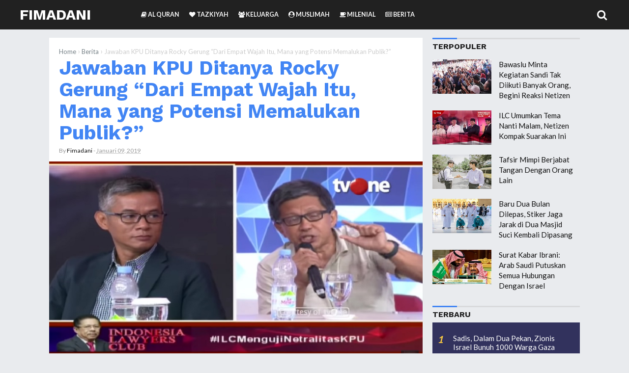

--- FILE ---
content_type: text/html; charset=UTF-8
request_url: https://www.fimadani.net/2019/01/jawaban-kpu-ditanya-rocky-gerung-dari.html
body_size: 25815
content:
<!DOCTYPE html>
<HTML class='ltr no-js rwd item' dir='ltr' lang='id' xml:lang='en'>
<head>
<meta charset='utf-8'/>
<meta content='width=device-width,initial-scale=1.0,minimum-scale=1.0,maximum-scale=1.0' name='viewport'/>
<meta content='blogger' name='generator'/>
<meta content='text/html; charset=UTF-8' http-equiv='Content-Type'/>
<link href='http://www.blogger.com/openid-server.g' rel='openid.server'/>
<link href='https://www.fimadani.net/' rel='openid.delegate'/>
<link href='https://www.fimadani.net/2019/01/jawaban-kpu-ditanya-rocky-gerung-dari.html' rel='canonical'/>
<title>Jawaban KPU Ditanya Rocky Gerung &#8220;Dari Empat Wajah Itu, Mana yang Potensi Memalukan Publik?&#8221; - Fimadani</title>
<meta content='Komisioner KPU Wahyu Setiawan tidak segera menjawab. Hingga Rocky Gerung pun mengulang pertanyaannya.' name='description'/>
<script type='application/ld+json'>{ "@context": "http://schema.org", "@type": "WebSite", "url": "https://www.fimadani.net/", "potentialAction": { "@type": "SearchAction", "target": "https://www.fimadani.net/?q={search_term}", "query-input": "required name=search_term" } }</script>
<!--[if IE]> <script> (function() { var html5 = ("abbr,article,aside,audio,canvas,datalist,details," + "figure,footer,header,hgroup,mark,menu,meter,nav,output," + "progress,section,time,video").split(','); for (var i = 0; i < html5.length; i++) { document.createElement(html5[i]); } try { document.execCommand('BackgroundImageCache', false, true); } catch(e) {} })(); </script> <![endif]-->
<meta content='Jawaban KPU Ditanya Rocky Gerung “Dari Empat Wajah Itu, Mana yang Potensi Memalukan Publik?”, Fimadani: Jawaban KPU Ditanya Rocky Gerung “Dari Empat Wajah Itu, Mana yang Potensi Memalukan Publik?”, Fimadani' name='keywords'/>
<link href='https://www.fimadani.net/feeds/posts/default' rel='alternate' title='Fimadani - Atom' type='application/atom+xml'/>
<link href='https://www.fimadani.net/feeds/posts/default?alt=rss' rel='alternate' title='Fimadani - RSS' type='application/rss+xml'/>
<link href='http://www.blogger.com/feeds/1198960562850701726/posts/default' rel='alternate' title='Fimadani - Atom' type='application/atom+xml'/>
<link href='https://blogger.googleusercontent.com/img/b/R29vZ2xl/AVvXsEgIHgZBtANHxg33WFcEzWKysbjP9917sJiy7yD1jqGyiXbAvR7P33KcjobPxIv04T5vaYkz78Jn02jmGudIaShEBE7jNFK7ZeFIWr3zAKyIRRlckZQANhU-W-ZT8A0oQB76183TZE67ANs/s72-c/Rocky+Gerung+-+KPU.jpg' rel='image_src'/>
<link href='https://www.fimadani.net/2019/01/jawaban-kpu-ditanya-rocky-gerung-dari.html' hreflang='x-default' rel='alternate'/>
<link href='https://blogger.googleusercontent.com/img/b/R29vZ2xl/AVvXsEicpwBS-s4qSMuSKV42prP5gtpwJobZCMRJ_jP1uuzxLS3YDOjMbwyXJQh_mrPTJ8Zce0SChopRsiPY0LhgsGn80T7S8lAJqQem8gQ39zQKMgLTq85XY3qJhZehBGLx3AGU9WRkYlIw1GE3/s1600/Fimadani-icon.jpg' rel='icon' type='image/x-icon'/>
<meta content='mqQyHLOHTZKuuTog-fi2tjrQz8yJdKa4_phNNzgGKPc' name='google-site-verification'/>
<meta content='XXXXX' name='msvalidate.01'/>
<meta content='XXXXX' name='alexaVerifyID'/>
<meta content='XXXXX' name='p:domain_verify'/>
<meta content='XXXXX' name='yandex-verification'/>
<meta content='Indonesia' name='geo.placename'/>
<meta content='Fimadani' name='Author'/>
<meta content='general' name='rating'/>
<meta content='id' name='geo.country'/>
<meta content='Jawaban KPU Ditanya Rocky Gerung “Dari Empat Wajah Itu, Mana yang Potensi Memalukan Publik?”' property='og:title'/>
<meta content='article' property='og:type'/>
<meta content='https://www.fimadani.net/2019/01/jawaban-kpu-ditanya-rocky-gerung-dari.html' property='og:url'/>
<meta content='https://blogger.googleusercontent.com/img/b/R29vZ2xl/AVvXsEgIHgZBtANHxg33WFcEzWKysbjP9917sJiy7yD1jqGyiXbAvR7P33KcjobPxIv04T5vaYkz78Jn02jmGudIaShEBE7jNFK7ZeFIWr3zAKyIRRlckZQANhU-W-ZT8A0oQB76183TZE67ANs/s1600/Rocky+Gerung+-+KPU.jpg' property='og:image'/>
<meta content='Komisioner KPU Wahyu Setiawan tidak segera menjawab. Hingga Rocky Gerung pun mengulang pertanyaannya.' property='og:description'/>
<meta content='Fimadani' property='og:site_name'/>
<meta content='https://www.facebook.com/fimadaninet' property='article:author'/>
<meta content='https://www.facebook.com/fimadaninet' property='article:publisher'/>
<meta content='XXXXX' property='fb:app_id'/>
<meta content='XXXXX' property='fb:admins'/>
<meta content='en_US' property='og:locale'/>
<meta content='en_GB' property='og:locale:alternate'/>
<meta content='id_ID' property='og:locale:alternate'/>
<meta content='summary' name='twitter:card'/>
<meta content='Jawaban KPU Ditanya Rocky Gerung “Dari Empat Wajah Itu, Mana yang Potensi Memalukan Publik?”' property='twitter:title'/>
<meta content='@XXXXX' name='twitter:site'/>
<meta content='@XXXXX' name='twitter:creator'/>
<meta content='#111' name='msapplication-navbutton-color'/>
<meta content='#111' name='apple-mobile-web-app-status-bar-style'/>
<meta content='#111' name='theme-color'/>  
 <style type="text/css">
<!-- /*<style id='page-skin-1' type='text/css'><!--
/*
Name	         :  Mostheme Premium
Designer         :  Bung Frangki
Blog             :  www.bungfrangki.com
Published        :  www.themeindie.com
Theme Published  :  14 Apr 2017
Theme Update     :  1 Mar 2018
Version          :  Premium v.1.5
*/
#header-left {width:100%}
#header-right {width:100%}
#wrapper {margin:0 auto;padding:0}
#main-wrapper {width:65%;float:left}
#sidebar-right {float:right;width:35%}
ul,ol{list-style:none}
.quickedit {display:none !important;width:0;height:0}

--></style>
<style type='text/css'>
body{font-family:'Lato', sans-serif;font-size: 15px;color: #444;font-weight:400;line-height:1.4em;margin: 0;text-decoration:none;background: #e9ebee}
a,a:link,a:visited,a:active {color:#4285f4;text-decoration:none;}
a:hover{color:#1f64d7}
h2.date-header{display:none}
h1,h2,h3,h4,h5,h6{font-weight:700;line-height:normal;}
.post-body .separator > a, .post-body .separator > span {margin: 0 !important;}
#content-wrapper{margin:77px auto 0;padding:0;max-width:1080px;word-wrap: break-word;}
/* Header wrapper */
#wrapper {overflow:hidden;margin:0 auto;padding:0;}
#header-wrapper{position:fixed;top:0;left:0;right:0;background-color:#212121;width:100%;margin:0 auto 25px;padding:0;word-wrap: break-word;z-index:999}
#header-limit{margin:0 auto;width:100%;max-width:1350px;position:relative}
#header-left{padding:0; margin:0; float:left;width:270px;-moz-box-sizing:border-box;box-sizing:border-box;height:60px;overflow:hidden}
#header-right {margin:0;padding:0;float:right;width: calc(100% - 270px);}
#header .description{position:absolute;height:0;width:0;top:-9999px;left:-99999px}
#header{padding:0;margin:0 auto;width:100%}
#header h2,#header h1{font-family: 'Work Sans', sans-serif;color:#fff;font-size:200%;line-height:60px;padding:0;margin:0 0 0 40px;text-transform:uppercase;list-style:none}
#header h2 a,#header h1 a{font-weight:700;color:#fff}
#header h2 a:hover,#header h1 a:hover{color:#4285f4}
#header img,#header-inner img{width:100%;max-width:230px;height:auto;margin:12px 0 0 40px;}
/* Menu */
.most-menu{background-color:#212121;width:100%;padding:0;margin:0 auto;}
.most-menu ul{margin:0 auto;padding:0;width:auto}
.most-menu ul li{list-style:none;display:inline-block;transition:all 400ms ease-in-out;position:relative;text-transform:uppercase}
.most-menu ul li a:hover{color:#86dfff}
.most-menu ul li a{color:#fafafa ;padding:0;height:60px;line-height:60px;margin-left:17px;font-size:12.5px;font-weight:600;display:inline-block;text-decoration:none}
.most-menu ul li a i{font-weight:normal}
.most-menu ul li ul {display: none;position: absolute;background: #333;z-index:9999;}
.most-menu ul li ul li {float: none;width:230px;display:block}
.most-menu ul li ul li a{height:auto;line-height:1.2em;margin:0;padding:12px;border-bottom:1px solid #3a3a3a;display:block;}
#show-menu,#close-menu,#hide{display:none}
 /* CSS Fixed Search Button */
#right-header{background:#212121;width:99px;height:58px;display:inline-block;float:right;position:absolute;right:0;top:0;bottom:0;z-index:9999}
#search-wrapper{width:90%;margin:0 auto;padding:0;-moz-box-sizing:border-box;-webkit-box-sizing:border-box;box-sizing:border-box;-webkit-animation:shownow 0.3s ease-in-out;-moz-animation:shownow 0.3s ease-in-out;animation:shownow 0.3s ease-in-out}
@keyframes shownow{0%{transform:scale(0.9)}50%{transform:scale(1.01)}100%{transform:scale(1)}}
#search-wrap{clear:both;width:75%;margin:0 auto;padding:0;display:block;overflow:hidden}
#search{border-bottom:3px solid rgba(63,63,63,.8)}
#searchform{color:#111;width:100%;margin:0 auto;overflow:hidden;position:relative;}
.search-button,.search-button:hover{clear:both;background:none;border:none;color:#3f3f3f;width:40px;height:40px;line-height:40px;padding:0;text-align:center;font-size:23px;cursor:pointer;position:absolute;top:5px;right:10px;font-weight:700}
.search-button:active{border:none;outline:none;background:none;}
#search-form{background-color:transparent;width:100%;height:57px;line-height:57px;padding:0 60px 0 20px;-moz-box-sizing:border-box;box-sizing:border-box;border:none;font-weight:700;font-size:25px;color:#fff!important}
#search-form{-webkit-box-sizing:border-box}
#search-form:focus{border:none;outline:0;color:#fff;}
#searchform:focus{border:none;outline:0;color:#3f3f3f}
#box{margin:0 auto;display:none;padding:60px 0 0;width:100%;height:100%;position:fixed;top:0;left:0;z-index:999999;-webkit-transform:translateZ(0);-ms-transform:translateZ(0);transform:translateZ(0);background-color:rgba(0,0,0,.94);text-align:center;-webkit-transition:all ease-in-out .25s;-moz-transition:all ease-in-out .25s;-ms-transition:all ease-in-out .25s;-o-transition:all ease-in-out .25s;transition:all ease-in-out .25s;}
#hide span.smallbutton{color:#fff;font-weight:700;padding:0;text-align:center;cursor:pointer;font-size:20px;height:35px;width:35px;line-height:35px;border-radius:99em;border:3px solid #fff;float:right;overflow:hidden;display:block}
#hide span.smallbutton:hover{color:#eee;border-color:#eee}
#box p{font-size:14px;margin:15% auto 70px;color:#fff;letter-spacing:2px;text-transform:uppercase}
.search-icon span{font-weight:normal;width:45px; height:60px;line-height:60px;position:absolute;top:0;right:20px;cursor:pointer;font-size:22px;color:#fff}
/* ads wrapper */
#ads-wrapper{width:100%;max-width:100%;margin: auto;padding:0;text-align:center}
#ads-wrapper .widget-content img{width:auto;max-width:100%;height:auto;margin:0 auto 15px}
/* Main wrapper */
#main-wrapper {background:#fff;float: left;padding: 0;margin:0 auto;word-wrap: break-word;overflow: hidden;position:relative;width: calc(100% - 320px);}
.post h1,.post h2{font-family:'Work Sans', sans-serif;color:#212121;margin:0 20px;padding:0 0 7px;font-size:270% !important;line-height:1.1em;font-weight:bold}
.post h1 a,.post h1 a:hover,.post h2 a,.post h2 a:hover {color:#4285f4}
.post-body {margin:0;padding:0;line-height: 1.5em;}
.mobile h1,.mobile h2 {margin:0 15px 10px !important}
/* bullet dan nummber */
.post-body ul {margin: 5px 0 5px 10px;padding: 0 0 0 20px;list-style-type: inherit;}
.post-body ol {margin: 5px 0 5px 10px;padding: 0 0 0 20px;list-style-type: decimal;}
.resource{padding:0;color: #66798a;font: normal normal 11px/normal Tahoma,Verdana,Arial,Sans-Serif;width:auto}
/* Meta post author */
.meta-post{display:block;padding:0;margin:0 20px 15px;color:#999;line-height:1.3em;font-size:12.3px!important}
.author a:hover, .clock a:hover{color:#1976d3}
.author,.clock{display:inline-block;}
.author a{color:#111}
.clock a{color:#999}
/* Post labels */
.post-label{color:#fff;padding:0;font-size:10.5px;float:right;display:inline-block}
.post-label a,.post-label a:hover{color:#fff!important;font-weight:600;text-transform:uppercase;background:#a7a7a7;padding:0 10px;margin-left:7px;float:right;border-radius:3px}
/* Sidebar wrapper */
#sidebar-right {width:100%;max-width: 300px;float: right;word-wrap: break-word;overflow: hidden;list-style:none}
#sidebar-right h2, #sidebar-right h3,.related-post h4,#comments h3{font-family:'Work Sans', sans-serif;border-top:3px solid #d9dadc;text-transform:uppercase;font-size:16px;font-weight:700;position:relative;padding:5px 0 7px;margin:0;color:#212121;text-align:left!important}
#sidebar-right h2:before, #sidebar-right h3:before,.related-post h4:before,#comments h3:before{content: "";display:inline-block;width:50px;height: 3px;position:absolute;background:#4285f4;left:0;top:-3px;z-index:1}
#sidebar1 .widget-content,
#sidebar2 .widget-content,#sidebar3 .widget-content,#sidebar4 .widget-content{margin:0 auto 20px;padding:0}#sidebar1,#sidebar2,#sidebar5{margin:0 auto;padding:0;text-align:center}
 #ContactForm1{display:none}
/* Most recent posts */
#sidebar3 .widget-content{background:#32325d;padding:15px 0 0}
#sidebar3 a:link, #sidebar3 a:visited{font-weight:normal}#sidebar3 ul{width:100%;padding:0 0 10px;margin:0}#sidebar3 ul li {margin:0 !important;padding:8px 8px 8px 42px !important;position:relative;counter-increment:num;border-bottom:1px dotted #232346 !important}#sidebar3 ul li a {font-weight:400 !important;color:#fff !important;text-decoration:none;transition: all 0.3s ease-out 0s !important;line-height:1.2em !important;padding-right:8px !important;display:block}#sidebar3 ul li a:hover {color:#ffce41 !important;}#sidebar3 ul li:before,#sidebar3 ul li .item-title a{font-weight:300;font-size:12px;color:inherit;text-decoration:none}#sidebar3 ul li:before{content:counter(num);display:block;position:absolute;font-size:20px !important;top:9px;left:10px;font-weight:bold !important;font-style:italic;color:#ffce41 !important}
#sidebar3{margin:0 auto}#sidebar3 ul li:last-child{border-bottom:none !important}
/* CSS Popular Post */
.PopularPosts ul{list-style:none;margin:0;padding:0;overflow:hidden;text-align:left!important}
.PopularPosts li,.PopularPosts li img,.PopularPosts li a,.PopularPosts li a img {margin:0;padding:0;list-style:none;border:none;background:none;outline:none;}
.PopularPosts ul {margin:0;list-style:none;color:#64707a;}
.PopularPosts ul li img {display: flex;align-items:center;display:block;width:auto;height:100%}
.PopularPosts ul li .item-thumbnail {display:block;margin:0 15px 0 0;width:120px;height:70px;overflow:hidden;float:left;background-position:center}
.PopularPosts ul li .item-thumbnail img{clear:both;width:100%}
.PopularPosts ul li {margin:0;padding:10px 0;padding-right:5px;position:relative;transition:all .3s;}
.PopularPosts ul li:first-child {border-top:none;}
.PopularPosts ul li:last-child {border-bottom:none;}
.PopularPosts ul li a:hover {color:#4285f4!important;}
.PopularPosts ul li .item-title a, .PopularPosts ul li a {color:#111;transition:all .3s;}
.PopularPosts .widget-content ul li:hover a,.PopularPosts .widget-content ul li a:hover{color:#4285f4;}
.PopularPosts .item-snippet{display:none}
.profile-img{display:inline;opacity:1;margin:0 6px 3px 0;}
.PopularPosts .item-title {padding-bottom:.2em;padding:0 5px;}
/* CSS label */
.widget-content.cloud-label-widget-content {display:inline-block;width:100%;}
.widget-content.list-label-widget-content {padding:0;}
.widget-content.cloud-label-widget-content {display:inline-block;}
.label-size-1,.label-size-2,.label-size-3,.label-size-4,.label-size-5 {font-size:100%;opacity:1}
.cloud-label-widget-content{text-align:left;padding:10px;}
.label-count {white-space:nowrap;display:inline-block;}
.Label ul {list-style:none !important;margin:0;padding:0;width:100%}
.Label li{position:relative;background:#f1f1f1;color:#444;padding:0;margin:0 0 4px;text-align:left;max-width:100%;font-size:90%;overflow:hidden;border-bottom:1px solid #e9e9e9}
.Label li:hover {background:#4285f4;color:#fff;}
.Label li a{padding:12px;display:block;position:relative;line-height:1.2em !important;color:#444;text-decoration:none;font-weight:normal !important}
.Label li a:hover {color:#fff !important}
.Label li span{float:right;height:30px;line-height:30px !important;width:30px;text-align:center;display:inline-block;background:#fff;color:#aaa;position:absolute;top:5px;right:6px;z-index:2}
.label-size{position:relative;display:block;float:left;margin:0 4px 4px 0;font-size:13px;transition:all 0.3s;}
.label-size a{background:#fff;background-image:linear-gradient(to bottom,rgba(255,255,255,1)0,rgba(250,250,250,1)70%,rgba(246,246,246,1)99%,rgba(246,246,246,1)100%);display:inline-block;color:#444;padding:5px 8px;font-weight:normal !important;border:1px solid #e3e3e3;background-repeat:repeat-y;background-size:100% 90px;background-position:0 -30px;transition:all .3s}
.label-count{display:inline-block;opacity:0;visibility:visible;position:absolute;left:50%;top:0;background:#4285f4;color:#fff;white-space:nowrap;padding:5px 8px;text-align:center;float:right;z-index:1;transition:all .3s}
.label-size:hover .label-count{opacity:1;visibility:visible;left:100%}
.label-size a:hover{color:#444;background-image:linear-gradient(to bottom,rgba(255,255,255,1)0,rgba(250,250,250,1)18%,rgba(255,255,255,1)99%,rgba(255,255,255,1)100%);background-position:0 0}
/* Featured Post by Blogger */
.FeaturedPost {margin:0 auto 15px;position:relative;padding:0;list-style:none;display:block;overflow:hidden}
.FeaturedPost h5:before{content:"Template";font-weight:normal;text-decoration:inherit;font-size:13px;color:#fff;display:block;text-align:center;background:#eba642;text-transform:uppercase;position:absolute;bottom:100%;right:0;width:80px;padding:4px;font-family:georgian}
.FeaturedPost p{display:none!important}
.FeaturedPost img{width:100%;min-width:100%;height:auto;min-height:210px;border-radius:5px}
.FeaturedPost h5{position:absolute;bottom:8px;left:0;right:0;display:block;background:rgba(0,0,0,.5);margin:10px;padding:10px;}
.FeaturedPost h5 a{display:block;overflow:hidden;color:#fff;font-weight:bold;font-size:17px;line-height:1.2em;text-align:center}
/* Sticky */
#sidebar5 {border-radius:5px}
#sidebar5 h4{color:#4285f4 !important;background:#f8f8f8 !important;border-bottom:1px solid #e8e8e8;border-radius:5px 5px 0 0 !important;z-index:9999}
.makesticking{background:0 0!important;position:fixed!important;top:70px;z-index:9999}
/* Css Breadcrumbs */
.breadcrumbs {font-size:100%;padding:0;position:relative;color:#ccc;margin:15px 0;text-overflow: ellipsis;white-space: nowrap;overflow:hidden;display:block}.breadcrumbs a {color:#ddd;font-size:13px;font-weight:normal;}.breadcrumbs span a {color:#768187;padding:0;}.breadcrumbs > span:last-child {width:0;color:#ccc;font-size:13px;font-weight:300}.breadcrumbs span a:hover {color:#333;}.breadcrumbs a:hover {color:#333;}
/* footer-wrapper */
#footer{background:#e0e1e4;display:block;overflow:hidden;margin:15px auto 0;border-top:1px solid #d7d8db;}
#footer-wrapper {margin:0 auto;padding:17px 0;display:block;overflow:hidden;width:100%;max-width:1190px;color:#7A7F7D !important;font-size:12px;-moz-box-sizing:border-box;-webkit-box-sizing:border-box;box-sizing:border-box;}
#footer-wrapper a{color:#7A7F7D !important;list-style:none !important}
#footer-wrapper a:hover{color:#4588f3 !important}
.credit-wrapper{margin:0 auto;padding:0;float:left;display:inline-block;width:auto;list-style:none !important}
.footer-menu,.footer-menu ul{float:right;display:inline-block;margin:0 auto;padding:0;text-transform:uppercase}
.footer-menu ul li{display:inline-block;float:left;margin-left:20px}
/* Blog pager */
#blog-pager,.blog-pager{clear:both;position:relative;display:block;overflow:hidden;margin:0 auto;}
.feed-links { clear: both;display:none;}
/* CSS Post Table */
.post-body table{border-collapse:collapse;border-spacing:0;}
.post-body table td {border:1px solid #e9e9e9;padding:10px;text-align:left;vertical-align:top;}
.post-body table th {border:1px solid #5a97ff;padding:10px;text-align:left;vertical-align:top;background:#4588f3 !important;color:#fff}
.post-body td, .post-body th{vertical-align:top;text-align:left;font-size:13px;padding:3px 5px;}
.post-body th{background:#fff;font-weight:400;text-transform:uppercase;font-size:14px}
.post-body table {max-width:100%;width:100%;margin:1.5em auto;}
.post-body table.section-columns td.first.columns-cell{border-left:none}
.post-body table.section-columns{border:none;table-layout:fixed;width:100%;position:relative}
.post-body table.columns-2 td.columns-cell{width:50%}
.post-body table.columns-3 td.columns-cell{width:50%}
.post-body table.columns-4 td.columns-cell{width:30%}
.post-body table.section-columns td.columns-cell{vertical-align:top}
.post-body table.tr-caption-container{padding:4px;margin-bottom:.5em}
.post-body td.tr-caption{font-size:80%}
.post-body td img, .post-body th img {list-style:none;max-width:100%;height:auto;padding:0 !important;margin:0 auto!important;display:block}
.post-body table.tr-caption-container img, .post-body table.tr-caption-container img{list-style:none;max-width:100%; height:auto;width:auto;padding:0 !important;margin:0 auto!important;display:block}
.post-body table.tr-caption-container td {border:none;padding:0 !important;margin:0 auto!important}
.post-body table caption{max-width:100%;height:auto;border:none !important;padding:0 !important}
/* separator - insert image into post, must with separator */
.separator{height: auto; width: auto; padding:0;margin:0 15px;padding:0;}
.separator img, .separator a img{max-width:100%; height: auto;width:auto;margin:15px 0;padding:inherit;display:inline-block;border:1px solid #fff;-webkit-box-shadow:0px 1px 4px rgba(0,0,0,0.25);-moz-box-shadow:0px 1px 4px rgba(0,0,0,0.25);box-shadow:0px 1px 4px rgba(0,0,0,0.25)}
/* more setting, widget, etc */
.split2 {-webkit-column-count:2;-moz-column-count:2;column-count:2;}
.split3 {-webkit-column-count:3;-moz-column-count:3;column-count:3;}
.split4 {-webkit-column-count:4;-moz-column-count:3;column-count:4;}
.split2 img,.split3 img,.split4 img{-webkit-backface-visibility:hidden;max-width:100%;margin:5px 0 0 15px;}
/* Responsive */
@media screen and (max-width: 1024px) {
#header-left{width:255px;}
#header-right {width: calc(100% - 255px);}
#header h2,#header h1{margin:0 0 0 20px}
.search-icon span{width:60px;right:-20px}
#header img,#header-inner img{margin:12px 0 0 20px;}
#content-wrapper{margin-right:20px;margin-left:20px}
#footer-wrapper{padding:17px 20px}
}
@media screen and (max-width:880px){
.post h1{font-size:198%}
}
@media screen and (max-width:768px){
#header{text-align:center;width:auto;}
#header h2,#header h1{margin:auto;text-align:center}
#header img,#header-inner img{margin:12px auto 0;text-align:center}
#header-left,#header-right{width:auto;float:none}
/* Menu Responsive - mobile - tablet - smartphone */
#show-menu,#close-menu{position:absolute;top:0;left:0}
#show-menu a:hover,#close-menu a:hover{}
#show-menu{display:block;z-index:9999;height:60px;}
#show-menu a,#close-menu a,#show-menu a:hover,#close-menu a:hover{cursor:pointer;color:#fff !important;height:60px;line-height:60px;width:60px;text-align:center!important;font-weight:normal;font-size:22px;float:left;}
#mobile-menu-show{display:none;}
#close-menu{display:none}
.most-menu{height:auto;overflow:auto}
.most-menu ul li{display:block}
.most-menu ul li a{display:block;height:auto;line-height:1.2em;margin:0;padding:12px 20px;text-align:left;border-top:1px solid #2d2d2d}
.most-menu ul li ul {display: none;position: relative;}
.most-menu ul li ul li {width:100%}
.most-menu ul li ul li a{padding:10px 30px;}
#right-header{background:none;width:60px;right:0}
#sidebar-right{width:100%;max-width:100%;margin:auto;padding:20px 0 0;float:none;;-moz-box-sizing:border-box;-webkit-box-sizing:border-box;box-sizing:border-box;}
#main-wrapper{width:100%;float:none}
#sidebar1 .widget-content,#sidebar4 .widget-content{text-align:center !important}
/* Footer */
.credit-wrapper{margin:0 auto 10px;float:none;display:block;width:100%;text-align:center}
.footer-menu,.footer-menu ul{float:none;display:block;text-align:center}
.footer-menu ul li{display:inline-block;float:none;margin:0 10px 5px}
}
@media screen and (max-width:737px){
#box{padding:25px 0 0;}
#search-wrapper{width:100%;margin:0 auto;padding:0 20px}
#search-wrap{clear:both;width:90%;}
#box p{font-size:14px;margin:8% auto 50px;}
}
@media screen and (max-width:600px){
.post h1 {font-size:190%}
}
@media screen and (max-width:480px){
#content-wrapper{margin:75px auto 0;padding:0}
#show-menu a,#close-menu a,#show-menu a:hover,#close-menu a:hover{width:55px}
.search-icon span{width:40px;right:-5px}
#sidebar-right{padding:15px}
.post h1 {font-size:175%;margin:0 15px}
.meta-post{margin:0 15px 15px;}
.footer-left{width:100%;margin:0}
.search-button,.search-button:hover{width:auto;text-align:right;font-size:20px;right:0;}
.search-button:active{border:none;outline:none;background:none;}
#search-form{padding:0 20px 0 0;}
}
@media screen and (max-width:414px){
.post h1 {padding:10px 0 4px}
}
@media screen and (max-width:320px){
#header img,#header-inner img{margin:15px auto 0;width:200px}
.post h1 {font-size:145%}
}
@media screen and (max-width:240px){
.post h1 {font-size:125%}
}
/* Status msg */
.status-msg-body{padding:10px 0 ; display:none}
.status-msg-wrap{display:none; font-size:14px; margin-left:1px;  width:100%; color:#666;  }
.status-msg-wrap a{color:orange !important;  }
.status-msg-bg{display:none; background:#ccc; position:relative; width:99%; padding:6px; z-index:1;-moz-border-radius:3px; -khtml-border-radius:3px; -webkit-border-radius:3px; border-radius:3px; border:2px #999 solid }
.status-msg-border{display:none; border:0; position:relative; width:99%}
</style>
<style type='text/css'>
#left_post{margin-right:180px;padding:0 20px 20px}
#right_post{clear:both;position:absolute;right:0;margin-top:20px;margin-right:20px;width:160px;overflow:hidden;display:inline-block}
.featured-wrapper{display:block;margin:0;padding:0;position:relative;z-index:100}
.featured-wrapper img{width:100%;height:auto;margin:0;padding:0;list-style:none;display:block;}
.post-body {color:#444;font-weight:400;margin:0}
.author{padding-top:0}
.breadcrumbs{margin:17px 20px 0}
#terselubung{position:absolute;height:0;width:0;top:-9999px;left:-99999px;height:0;width:0;overflow:hidden}
.post-body .separator:nth-of-type(1){clear:both;display:none}
/* lightbox image, etc */
.CSS_LIGHTBOX {z-index:99999999!important;}
.CSS_LIGHTBOX_BG_MASK_TRANSPARENT {opacity:.95!important;}
.CSS_LIGHTBOX_SCALED_IMAGE_IMG {width:auto!important;max-width:100%;box-shadow:0 0 10px rgba(0,0,0,0.1);}
.CSS_LIGHTBOX_BTN_CLOSE {background: url('https://blogger.googleusercontent.com/img/b/R29vZ2xl/AVvXsEgSm3RX4YNa83ANe0VEv-Z7uJQgchMi6o8lt2cYOmuo5rJIKLRIQa5y0Iz6dw4YfqEBFThMOcYVNJpYG8MevvliMyC7aKWp7AqRfFD3zGLNXil0iiyef0ktO4OyL8VAwag3WlV-LhfL/s1600/delete.png') no-repeat!important;width:32px!important;height:32px!important;top:30px!important;opacity:0.7;transition:all .3s;}
.CSS_LIGHTBOX_BTN_CLOSE:hover{opacity:1;}
.CSS_LIGHTBOX_BTN_CLOSE_POS {right:10px!important;}
.CSS_LIGHTBOX_BG_MASK{background-color:rgba(0,0,0,0.8)!important}
.CSS_LIGHTBOX_FILMSTRIP{background-color:rgba(0,0,0,0.5)!important}
/* Follow aku di sosmed */
.followme,.followme ul{position:relative;color:#fff;display:block;margin:5px auto 0;padding:0;list-style:none;text-align:center;width:100%;max-width:160px}
.followme ul:before{content:"FOLLOW";font-weight:700;text-decoration:inherit;font-size:18px;color:#444;display:block;margin:0 0 10px;padding:0;text-align:center}
.followme ul li{display:block;text-align:center;margin:0 auto 10px;width:160px;overflow:hidden}
.followme li a{list-style:none;display:inline-block;margin:0 auto;padding:0;width:75px;height:70px;line-height:70px;font-size:25px;text-align:center;color:#fff;font-weight:400;border-radius:5px}
.followme li.fbme a{background:#3b5998;width:75px}
.followme li.twme a{background:#00b6f9;width:75px}
.followme li.gpme a{background:#d34836;width:75px}
.followme li.igme a{background:#517fa4;width:75px}
/* share this */
#share-wrapper{margin:auto;padding:0}
span.sharetitle{width:20%;display:inline-block;float:left;background:#ddd;text-transform:capitalize;font-size:13px;padding:0;text-align:center;font-weight:400;color:#777;height:40px;line-height:1.2em!important;overflow:hidden}
span.sharetitle:before{content:"\f1e0";font-family:FontAwesome;font-style:normal;font-weight:normal;text-decoration:inherit;font-size:13px;padding:0;margin-top:5px;text-align:center;width:100%;display:block}
.sharethis{position:relative;margin:0}
.share{position:relative;margin:0;}
.share a{display:inline-block;color:#fff;padding:0;width:20%;text-align:center;height:40px;line-height:40px;transition:all 0.25s;}
.share a:hover{background:#333}
.share i{font-size:16px;padding:0;margin:0;line-height:40px}
a.gp{background:#dc4a38}a.fb{background:#4867aa}a.tw{background:#1da1f2}a.pr{background:#0a7111}a.le{background:#0673ab}a.wa{background:#0dc143;}
/* tag posts */
  .post-body h2,.post-body h3,.post-body h4,.post-body h5,.post-body h6{clear:both;line-height:1.1em;margin:15px 0;font-weight:bold!important;color:#212121 !important;display:block;padding:0 !important}
.post-body h2{font-size:27px !important;}
.post-body h3{font-size:25px !important;} 
.post-body h4{font-size:23px !important;} 
.post-body h5{font-size:20px !important;} 
.post-body h6{font-size:17px !important;} 
.post-body b{color:#2d2d2d !important;font-weight:bold}
/* blockquote */
.post blockquote{font-family:Consolas,Monaco,'Andale Mono',monospace;border-left:4px solid #900;color:#ddd;background:#333;font-size:15px;font-weight:400;-webkit-box-shadow:4px 4px 4px #ddd;margin:15px 0;padding:20px 20px 20px 15px;overflow:auto}
.post-body pre code, .post-body code, .post-body pre{font-family:Consolas,Monaco,'Andale Mono',monospace;font-size:13px;color:#900;white-space:initial;word-spacing:normal;word-break:normal;}
acronym,abbr,span.caps{cursor:help}
/* css related posts */
#related-wrapper{margin:auto;padding:0}
.related-post h4{margin:20px 0 10px 2.5%!important}
.related-post{margin:0 0 0 -2.5%;font-size:13px;text-align:left;box-sizing:border-box}
.related-post,.related-post-style-3 .related-post-item{-moz-box-sizing:border-box;-webkit-box-sizing:border-box}
.related-post-style-3,.related-post-style-3 li{margin:0!important;padding:0!important;list-style:none;word-wrap:break-word;overflow:hidden}
.related-post-style-3 .related-post-item{display:block;float:left;width:33.3%;height:150px;padding-left:2.5%!important;margin:0 0 10px!important;box-sizing:border-box}
.related-post-style-3 .related-post-item-thumbnail{display:block;margin:0 0 5px;width:100%;height:95px;max-width:none;max-height:none;background-color:transparent;padding:0;}
.related-post-style-3 .related-post-item-thumbnail:hover{-webkit-filter:sepia(100%);}
.related-post-style-3 .related-post-item-tooltip{padding:0;overflow:hidden;text-overflow:ellipsis;display:block;display:-webkit-box;-webkit-line-clamp:3;-webkit-box-orient:vertical}
.related-post-style-3 .related-post-item-tooltip a.related-post-item-title{font-size:12.7px;font-weight:600;display:block;color:#444!important;line-height:1.2em!important}
.related-post-style-3 .related-post-item-tooltip a.related-post-item-title:hover,.related-post-style-3 .related-post-item:hover a.related-post-item-title{color:#4285f4!important}
/* Random Sticky */
#random_posts,.random_posts,#right_stick,.right_stick{max-width:160px;display:inline-block;list-style:none;margin:0 auto 20px;padding:0}
#random_posts h3, #random_posts h4{background:#f1f1f1;color:#777;text-transform:capitalize;text-align:center;display:block;margin:0 auto;padding:10px 5px;font-weight:600;font-size:98%;border:1px solid #e2e2e2;}
.recent_bytag_bungfrangki ul{margin:0;padding:0;}
.recent_bytag_bungfrangki ul li{clear:both;overflow:hidden;margin:0;padding:7px 10px;border:1px solid #f1f1f1;
border-bottom-width:0}
.recent_bytag_bungfrangki ul li:last-child {border-bottom-width:1px;}
.recent_bytag_bungfrangki li a{font-weight:600;color:#2d2d2d ;font-size:14px;line-height:1.3em!important;display:block;}
.recent_bytag_bungfrangki ul li a:hover{color:#4285f4 }
/* Iklan punya */
.adspost1{padding:0;width:auto;text-align:center;height:auto;margin:20px 0 5px;display:block;}
.adspost1 img{max-width:100%;height:auto;text-align:center;display:block;margin: auto}
.adspost2,.matchcontent{margin:15px 0;display:block;text-align:center;width:auto}.ads-link{margin:15px 0;padding:0;text-align:center;display:block;overflow:hidden}.adsimple img{width:auto;max-width:100%;height:auto;padding:0;text-align:center}.adsimple{padding:15px 0 0;overflow:hidden;text-align:center;}.adskeep{margin:0 0;text-align:center}.ads-link2{margin:15px 0;padding:0;text-align:center;display:block;overflow:hidden}
.native_ads{margin:15px 27px;padding:0;display:block;}
.matchcontent{position:relative}
.matchcontent:before{content:"Other articles:";font-weight:bold;text-decoration:inherit;font-size:22px;color:#333;display:block;margin:30px 0 15px;padding:0;text-align:left}
/* Middel ads */
.middle-ads{padding:0;width:auto;text-align:center;height:auto;margin:5px 0 0;display:block}
.middle-ads span,.ads-link span {display:block;color:#bbb;text-align:center;margin:0 auto 4px;font-weight:normal !important;padding:0;font-size:90%}
/* Comments css */
#comments{clear:both;margin:25px 20px 0;padding:0;list-style:none;position:relative}
#comments h3{margin-bottom:20px}
.comment_avatar_wrap{width:42px;height:42px;background:#fcfcfc;padding:0;text-align:center;margin-bottom:20px;border-radius:99em!important;overflow:hidden}
#comments .avatar-image-container {float: left;margin:0;width: 42px;height: 42px;max-width:42px;max-height:42px;padding: 0;margin-bottom:10px;border-radius:99em!important;overflow:hidden}
#comments .avatar-image-container img {width: 42px;height: 42px;max-width: 42px;max-height: 42px;background:url(https://blogger.googleusercontent.com/img/b/R29vZ2xl/AVvXsEi1I-vnzzTsYWpCplHiDMqw9Bg-GZ_gBlqJK2LeXFhUoXSNjVhdOBTiN7byOay7UuEUyLRA71YkIF_pTNfVQiAo6EGpijq_lZtbkGW6LR4I6L8FbcbDoDnAptxXgpXRirBE6OGB_ZXFHhEY/s1600/anon.jpg) no-repeat;border-radius:99em!important;overflow:hidden}
.comment_name a {font-weight:700;color:#000;padding:0;font-size: 13px;text-decoration: none;}
.comment_name a:hover{color:#4285f4}
.comment_admin .comment_name  {font-weight: bold;padding:0;font-size: 13px;text-decoration: none;}
.comment_admin .comment_date  {font-weight: normal;font-size:11px;}
.comment_name {padding:0;font-size:13px;font-weight:bold;position:relative;}
.comment_service{margin-top:5px;position:relative}
.comment_date {color: #a9a9a9;font-size:12px!important;margin-top:-3px;display:inline-block}
.comment_date a{text-decoration:none;color: #a9a9a9;font-size:12px!important;font-weight:normal;}
.comment_date a:hover{color: #000;}
.comment_body{margin-left:50px;margin-top: -72px;padding:10px 10px 25px}
.comment_body p {line-height: 1.5em;margin:4px 0 5px;color: #666;font-weight:normal;font-size: 13px;word-wrap:break-word;padding:0;}
.comment_body p a{font-weight:normal;color:#4285f4;text-decoration:none}
.comment_inner {padding-bottom: 5px;margin:0}
.comment_child .comment_wrap {padding-left: 7%;}
.reply-delete{display:none;margin:0 0 0 10px;padding:0;float:right}
.comment_body:hover .reply-delete{display:inline-block}
.comment_reply,.comment-delete {display:inline-block;margin:0;padding:0;color: #a9a9a9!important;text-align: center;text-decoration: none;font-size:9px!important;font-weight:normal!important;height:17px;width:17px;line-height:17px;border-radius:99em;border:1px solid #a9a9a9;float:left}
.comment-delete{margin-left:5px}
.comment_reply:hover,.comment-delete:hover {color:#000 !important;border-color:#000}
.unneeded-paging-control {display: none;}
.comment-form {max-width: 100%}
#comment-editor {clear:both;padding:0;margin:0;width:100%!important;background:transparent url('[data-uri]') no-repeat 50% 30%;border:1px solid #eee;max-height:280px !important}
.comment_form a {text-decoration: none;text-transform: uppercase;font-size: 15px;}
.comment-form p {background: #fff;padding:15px 15px 11px;margin: 5px 0 20px;font-size: 13px;line-height:1.3em;border:1px solid #e4e4e4;position:relative;max-width:100%}
.comment-form p:after {content:"";width:0;height:0;position:absolute;top:100%;left:20px;border-width:8px;border-style:solid;border-color:#e4e4e4 transparent transparent #e4e4e4;display:block;}
.comment_reply_form {padding: 0 0 0 70px;}
.comment_reply_form .comment-form {width: 99%;}
.comment_emo_list .item{text-align:center;height:40px;width:41px;margin:10px auto;display:inline-block}
.comment_emo_list span {display: block;font-weight: bold;font-size: 11px;letter-spacing: 1px;}
img.comment_emo {width:16px;height:16px;}
.comment_youtube {max-width:100%!important;width:400px;height:225px;display:block;margin:auto}
.comment_img {max-width:100%!important;}
.deleted-comment {padding: 10px 10px 10px 10px;display: block;color: #CCC;}
#respond {overflow: hidden;clear: both;}
.comment_avatar img{width:42px;height:42px;background:url(https://blogger.googleusercontent.com/img/b/R29vZ2xl/AVvXsEi1I-vnzzTsYWpCplHiDMqw9Bg-GZ_gBlqJK2LeXFhUoXSNjVhdOBTiN7byOay7UuEUyLRA71YkIF_pTNfVQiAo6EGpijq_lZtbkGW6LR4I6L8FbcbDoDnAptxXgpXRirBE6OGB_ZXFHhEY/s1600/anon.jpg) no-repeat}
.comment_author_flag {display:none}
.comment_admin .comment_author_flag {display:inline-block;background:#4285f4;height:10px;width:10px;border-radius:99em;padding:0;left:-15px;margin-top:4px;position:absolute;}
iframe{border:none;overflow:hidden}
.small-button1 a {font-size:12px;cursor:pointer;font-weight:400;margin:17px 5px 5px 0;text-decoration:none;text-transform:none;text-decoration:none !important;display:inline-block;color:#fff;padding:5px 14px;cursor:pointer;background-color:#000;}
.small-button1:hover a{background-color:#4285f4;color:#fff;display:inline-block;text-decoration:none !important}
span.small-button1 {text-align:left;display:inline-block;}
#emo-box,#hide-emo {display:none;}
/* Blog pager */
#blog-pager,.blog-pager{font-family:"Work Sans", sans-serif;margin:0 auto;padding:20px;font-size:18px;font-weight:700;color:#212121}
#blog-pager a.blog-pager-newer-link,#blog-pager a.blog-pager-older-link,#blog-pager .blog-pager-newer-link,#blog-pager .blog-pager-older-link{margin:7px 0!important;padding:0;color:#212121;font-weight:700;text-transform:uppercase;display:inline-block;overflow:hidden;text-align:center;list-style:none}
#blog-pager a.home-link {display:none}
#blog-pager a.blog-pager-newer-link:hover,#blog-pager a.blog-pager-older-link:hover,#blog-pager i{color:#4285f4}
#blog-pager .blog-pager-older-link {float:right !important;}
#blog-pager .blog-pager-newer-link{float:left !important;}
#blog-pager .blog-pager-older-link span {margin-right:10px}
#blog-pager .blog-pager-newer-link span{margin-left:10px}

@media screen and (max-width:1024px){
.related-post-style-3 .related-post-item{height:140px;}
.related-post-style-3 .related-post-item-thumbnail{height:90px;}}
@media screen and (max-width:600px){
.post h1{font-size:214% !important}
#right_post{display:none}
#left_post{margin-right:0}}
@media screen and (max-width:480px){
.post h1{font-size:196% !important;margin-bottom:5px}
.post-body h2{font-size:17px}.post-body h3{font-size:16px}
.post blockquote{margin:5px 0;padding:14px}
.breadcrumbs{margin:14px 15px 0}
#left_post{padding:0 15px}
.related-post-style-3 .related-post-item{height:auto;width:100%;margin:0 0 12px;max-width:100%;}
.related-post-style-3 .related-post-item-thumbnail{height:55px;width:90px;display:inline-block;float:left;margin:0 10px 0 0;padding:0;}
#comments{margin:15px}
.comment_date {display:block}
#blog-pager,.blog-pager{padding:15px;}}
@media screen and (max-width:414px){
.post h1{font-size:190% !important}}
@media screen and (max-width:320px){
.post h1{font-size:150% !important}
#blog-pager,.blog-pager{text-align:center}
#blog-pager a.blog-pager-older-link,#blog-pager a.blog-pager-newer-link,#blog-pager .blog-pager-older-link,#blog-pager .blog-pager-newer-link {float:none !important;display:block}}
</style>
<script src='https://ajax.googleapis.com/ajax/libs/jquery/3.1.1/jquery.min.js'></script>
<script type='text/javascript'>
//<![CDATA[
function loadCSS(e, t, n) { "use strict"; var i = window.document.createElement("link"); var o = t || window.document.getElementsByTagName("script")[0]; i.rel = "stylesheet"; i.href = e; i.media = "only x"; o.parentNode.insertBefore(i, o); setTimeout(function () { i.media = n || "all" }) }loadCSS("https://fonts.googleapis.com/css?family=Work+Sans:400,500,600,700,800");loadCSS("//maxcdn.bootstrapcdn.com/font-awesome/4.7.0/css/font-awesome.min.css");loadCSS("https://fonts.googleapis.com/css?family=Lato:400,700");
//]]>
</script>
<script type='text/javascript'>
//<![CDATA[
function embed(t){document.write('<div style="text-align:center;margin:20px auto;width:100%;"><div style="position:relative;padding-bottom:56.25%;height:0;overflow:hidden;margin:0;"><iframe style="position:absolute;top:0;left:0;width:100%;height:100%;" src="//www.youtube.com/embed/'),document.write(t),document.write('" frameborder="0" allowfullscreen="1"></iframe></div></div>')};
//]]>
</script>

</head><!--<head>
<link href='https://www.blogger.com/static/v1/widgets/2944754296-widget_css_bundle.css' rel='stylesheet' type='text/css'/>
<link href='https://www.blogger.com/dyn-css/authorization.css?targetBlogID=1198960562850701726&amp;zx=6186fe70-ec57-4c70-b1c2-0dfb9ee01c01' media='none' onload='if(media!=&#39;all&#39;)media=&#39;all&#39;' rel='stylesheet'/><noscript><link href='https://www.blogger.com/dyn-css/authorization.css?targetBlogID=1198960562850701726&amp;zx=6186fe70-ec57-4c70-b1c2-0dfb9ee01c01' rel='stylesheet'/></noscript>
<meta name='google-adsense-platform-account' content='ca-host-pub-1556223355139109'/>
<meta name='google-adsense-platform-domain' content='blogspot.com'/>

</head>-->
  <body class='loading' itemscope='itemscope' itemtype='http://schema.org/WebPage'>
<div id='wrapper'>
<div id='header-wrapper'>
<div id='header-limit'>
<!--<b:if cond='data:blog.isMobileRequest == &quot;true&quot;'>-->
<div class='show-menu' id='show-menu'><a href='javascript:void(0)' onclick='document.getElementById(&#39;mobile-menu-show&#39;).style.display=&#39;block&#39;;document.getElementById(&#39;close-menu&#39;).style.display=&#39;block&#39;;document.getElementById(&#39;show-menu&#39;).style.display=&#39;none&#39;'><i aria-hidden='true' class='fa fa-align-left'></i></a></div>
<div id='close-menu'><a href='javascript:void(0)' onclick='document.getElementById(&#39;mobile-menu-show&#39;).style.display=&#39;none&#39;;document.getElementById(&#39;close-menu&#39;).style.display=&#39;none&#39;;document.getElementById(&#39;show-menu&#39;).style.display=&#39;block&#39;'><i aria-hidden='true' class='fa fa-align-left'></i></a></div>
<div id='header-left'>
<header itemprop='mainEntity' itemscope='itemscope' itemtype='https://schema.org/WPHeader'>
<div class='header section' id='header'><div class='widget Header' data-version='1' id='Header1'>
<div id='header-inner'>
<div class='titlewrapper'>
<h2 class='title' itemprop='name headline'><a href='https://www.fimadani.net/' itemprop='url' title='Fimadani'>Fimadani</a></h2>
</div>
<div class='descriptionwrapper'>
<p class='description' itemprop='description'><span>Referensi Menuju Masyarakat Madani</span></p>
</div>
</div>
</div></div>
</header>
<div class='clear'></div>
</div>
<div id='header-right'>
<nav class='most-menu' id='most-menu' itemprop='mainEntity' itemscope='itemscope' itemtype='http://schema.org/SiteNavigationElement' role='navigation'>
<ul class='no-js' id='mobile-menu-show'>
<li><a href='http://www.fimadani.net/search/label/Al%20Quran' itemprop='url' rel='nofollow' title=''><i aria-hidden='true' class='fa fa-book'></i><span itemprop='name'> Al Quran</span></a></li>
<li><a href='http://www.fimadani.net/search/label/Tazkiyah' itemprop='url' rel='nofollow' title=''><i aria-hidden='true' class='fa fa-heart'></i><span itemprop='name'> Tazkiyah</span></a></li>
<li><a href='http://www.fimadani.net/search/label/Keluarga' itemprop='url' rel='nofollow' title=''><i aria-hidden='true' class='fa fa-users'></i><span itemprop='name'> Keluarga</span></a></li>
<li><a href='http://www.fimadani.net/search/label/Muslimah' itemprop='url' rel='nofollow' title=''><i aria-hidden='true' class='fa fa-user-circle'></i><span itemprop='name'> Muslimah</span></a></li>
<li><a href='http://www.fimadani.net/search/label/Milenial' itemprop='url' rel='nofollow' title=''><i aria-hidden='true' class='fa fa-coffee'></i><span itemprop='name'> Milenial</span></a></li>
<li><a href='http://www.fimadani.net/search/label/Berita' itemprop='url' rel='nofollow' title=''><i aria-hidden='true' class='fa fa-newspaper-o'></i><span itemprop='name'> Berita</span></a></li>
</ul>
</nav>
<div class='right-header' id='right-header'>
<div class='search-icon'>
<div id='show'><span class='smallbutton' href='javascript:void(0)' onclick='document.getElementById(&#39;box&#39;).style.display=&#39;block&#39;;document.getElementById(&#39;hide&#39;).style.display=&#39;block&#39;'><i aria-hidden='true' class='fa fa-search'></i></span></div>
</div>
</div>
</div>
</div>
</div>
<div id='content-wrapper'>
<div class='ads-wrapper no-items section' id='ads-wrapper'></div>
<main itemscope='itemscope' itemtype='http://schema.org/Blog'>
<div id='main-wrapper'>
<div class='main section' id='main'><div class='widget Blog' data-version='1' id='Blog1'>
<div class='breadcrumbs' xmlns:v='http://rdf.data-vocabulary.org/#'>
<span class='breadhome' typeof='v:Breadcrumb'><a href='https://www.fimadani.net/' property='v:title' rel='v:url'>Home</a> &#8250; </span>
<span class='breadlabel' typeof='v:Breadcrumb'><a href='https://www.fimadani.net/search/label/Berita?&amp;max-results=7' property='v:title' rel='v:url'>Berita</a> &#8250; </span>
<span class='breadlabel'>Jawaban KPU Ditanya Rocky Gerung &#8220;Dari Empat Wajah Itu, Mana yang Potensi Memalukan Publik?&#8221;</span>
</div>
<div class='blog-posts hfeed'>
<!--Can't find substitution for tag [defaultAdStart]-->

          <div class="date-outer">
        

          <div class="date-posts">
        
<div class='post-outer'>
<article class='post hentry' itemprop='blogPost' itemscope='itemscope' itemtype='http://schema.org/BlogPosting'>
<div itemprop='image' itemscope='itemscope' itemtype='https://schema.org/ImageObject'>
<meta content='https://blogger.googleusercontent.com/img/b/R29vZ2xl/AVvXsEgIHgZBtANHxg33WFcEzWKysbjP9917sJiy7yD1jqGyiXbAvR7P33KcjobPxIv04T5vaYkz78Jn02jmGudIaShEBE7jNFK7ZeFIWr3zAKyIRRlckZQANhU-W-ZT8A0oQB76183TZE67ANs/s1600/Rocky+Gerung+-+KPU.jpg' itemprop='url'/>
<meta content='600' itemprop='width'/>
<meta content='300' itemprop='height'/>
</div>
<a content='https://blogger.googleusercontent.com/img/b/R29vZ2xl/AVvXsEgIHgZBtANHxg33WFcEzWKysbjP9917sJiy7yD1jqGyiXbAvR7P33KcjobPxIv04T5vaYkz78Jn02jmGudIaShEBE7jNFK7ZeFIWr3zAKyIRRlckZQANhU-W-ZT8A0oQB76183TZE67ANs/s1600/Rocky+Gerung+-+KPU.jpg'></a>
<h1 class='post-title entry-title' itemprop='name headline'>
<a href='https://www.fimadani.net/2019/01/jawaban-kpu-ditanya-rocky-gerung-dari.html' itemprop='url mainEntityOfPage' rel='bookmark' title='Jawaban KPU Ditanya Rocky Gerung “Dari Empat Wajah Itu, Mana yang Potensi Memalukan Publik?”'>Jawaban KPU Ditanya Rocky Gerung &#8220;Dari Empat Wajah Itu, Mana yang Potensi Memalukan Publik?&#8221;</a>
</h1>
<div class='post-header'>
<div class='post-header-line-1'>
<div class='meta-post'>
<span itemprop='author' itemscope='itemscope' itemtype='http://schema.org/Person'>
<span class='vcard author'>By
<a class='g-profile' href='https://www.blogger.com/profile/09956680203728112847' itemprop='url' rel='author' title='author profile'>
<span class='fn' itemprop='name'>Fimadani</span>
</a>
</span>
</span>
<span class='clock'> - <a class='updated' href='https://www.fimadani.net/2019/01/jawaban-kpu-ditanya-rocky-gerung-dari.html' rel='bookmark' title='permanent link'><abbr class='updated' title='2019-01-09T09:33:00+07:00'>Januari 09, 2019</abbr></a></span>
</div>
<div class='featured-wrapper' id='featured-wrapper'>
<img alt='Jawaban KPU Ditanya Rocky Gerung “Dari Empat Wajah Itu, Mana yang Potensi Memalukan Publik?”' height='' src='https://blogger.googleusercontent.com/img/b/R29vZ2xl/AVvXsEgIHgZBtANHxg33WFcEzWKysbjP9917sJiy7yD1jqGyiXbAvR7P33KcjobPxIv04T5vaYkz78Jn02jmGudIaShEBE7jNFK7ZeFIWr3zAKyIRRlckZQANhU-W-ZT8A0oQB76183TZE67ANs/s1600/Rocky+Gerung+-+KPU.jpg' title='Jawaban KPU Ditanya Rocky Gerung “Dari Empat Wajah Itu, Mana yang Potensi Memalukan Publik?”' width=''/>
</div>
</div>
</div>
<div class='right_post' id='right_post'>
<div class='right_ads' id='right_ads'>
<div class='right_advertise'>

<script async src="//pagead2.googlesyndication.com/pagead/js/adsbygoogle.js"></script>
<!-- Fimadani-160x600 -->
<ins class="adsbygoogle"
     style="display:inline-block;width:160px;height:600px"
     data-ad-client="ca-pub-2758220715481970"
     data-ad-slot="8399069974"></ins>
<script>
(adsbygoogle = window.adsbygoogle || []).push({});
</script>    </div>
</div>
</div>
<div class='left_post' id='left_post'>
<div class='adspost1'>

<script async src="//pagead2.googlesyndication.com/pagead/js/adsbygoogle.js"></script>
<!-- Fimadani-TengahPosting -->
<ins class="adsbygoogle"
     style="display:block"
     data-ad-client="ca-pub-2758220715481970"
     data-ad-slot="8874261434"
     data-ad-format="auto"
     data-full-width-responsive="true"></ins>
<script>
(adsbygoogle = window.adsbygoogle || []).push({});
</script>
  </div>
<meta content='2019-01-09T09:33:00+07:00' itemprop='datePublished'/>
<meta content='2019-01-09T02:33:41Z' itemprop='dateModified'/>
<div class='post-body entry-content' id='post-body-2713125862668486423' itemprop='description'>
<div class='widget-middle' id='widget-middle' itemprop='articleBody'><table align="center" cellpadding="0" cellspacing="0" class="separator" style="margin-left: auto; margin-right: auto; text-align: center;"><tbody>
<tr><td style="text-align: center;"><a href="https://blogger.googleusercontent.com/img/b/R29vZ2xl/AVvXsEgIHgZBtANHxg33WFcEzWKysbjP9917sJiy7yD1jqGyiXbAvR7P33KcjobPxIv04T5vaYkz78Jn02jmGudIaShEBE7jNFK7ZeFIWr3zAKyIRRlckZQANhU-W-ZT8A0oQB76183TZE67ANs/s1600/Rocky+Gerung+-+KPU.jpg" imageanchor="1" style="margin-left: auto; margin-right: auto;"><img alt="Rocky Gerung ILC" border="0" data-original-height="500" data-original-width="885" src="https://blogger.googleusercontent.com/img/b/R29vZ2xl/AVvXsEgIHgZBtANHxg33WFcEzWKysbjP9917sJiy7yD1jqGyiXbAvR7P33KcjobPxIv04T5vaYkz78Jn02jmGudIaShEBE7jNFK7ZeFIWr3zAKyIRRlckZQANhU-W-ZT8A0oQB76183TZE67ANs/s1600/Rocky+Gerung+-+KPU.jpg" title="Rocky Gerung ILC" /></a></td></tr>
<tr><td class="tr-caption" style="text-align: center;">Rocky Gerung dan Wahyu Setiawan di ILC, Selasa (8/1/2019) malam</td></tr>
</tbody></table>
<br />
Komisioner KPU akhirnya menjawab pertanyaan Rocky Gerung di Indonesia Lawyers Club (ILC), Selasa (8/1/2019) malam. <br />
<br />
Menanggapi pernyataan Ketua KPU terkait mencegah jangan ada wajah yang dipermalukan, Rocky Gerung melontarkan pertanyaan kepada KPU.<br />
<br />
&#8220;Seluruh kebingungan publik akhirnya diselesaikan oleh referensi terakhir dari KPU yaitu ucapan ketua KPU bahwa hiruk pikuk ini dimaksudkan untuk mencegah jangan ada wajah yang dipermalukan. Kalau kita belajar psikologi, akhirnya dalil terakhir diucapkan. Seluruh psikogram yang digambarkan ke publik tagline-nya akhirnya untuk menyelamatkan wajah paslon supaya tidak kena malu. Coba kamera lihat ke sana, ke belakang, panggung itu. Saya mau terangkan sedikit,&#8221; kata Rocky Gerung. Kamera pun memperlihatkan empat wajah Capres-Cawapres.<br />
<br />
&#8220;Coba saya mau tanya pada KPU ya, dari empat wajah itu, yang potensi memalukan publik yang mana?&#8221; tanya Rocky Gerung disambut tawa peserta ILC.<br />
<br />
Komisioner KPU Wahyu Setiawan tidak segera menjawab. Hingga Rocky Gerung pun mengulang pertanyaannya.<br />
<br />
&#8220;Dari yang empat itu yang potensi memalukan publik yang mana?&#8221;<br />
<br />
Beberapa detik kemudian, Wahyu baru menjawab. &#8220;Keempatnya itu putra-putra terbaik bangsa, Bang.&#8221; <br />
<br />
<iframe allow="accelerometer; autoplay; encrypted-media; gyroscope; picture-in-picture" allowfullscreen="" frameborder="0" height="315" src="https://www.youtube.com/embed/SLXo8AQnp2Y" width="560"></iframe><br /></div>
<div class='inline_wrapper' id='inline_wrapper'>
<div class='middle-ads'>
<span>Advertisement</span>
<script async src="//pagead2.googlesyndication.com/pagead/js/adsbygoogle.js"></script>
<!-- Fimadani-AtasArtikel-250 -->
<ins class="adsbygoogle"
     style="display:inline-block;width:300px;height:250px"
     data-ad-client="ca-pub-2758220715481970"
     data-ad-slot="9722285153"></ins>
<script>
(adsbygoogle = window.adsbygoogle || []).push({});
</script>
  </div>
</div>
<script type='text/javascript'>
function insertAfter(addition,target) {var parent = target.parentNode;if (parent.lastChild == target) {parent.appendChild(addition); } else {parent.insertBefore(addition,target.nextSibling);}}
var middleads = document.getElementById("inline_wrapper");var target = document.getElementById("widget-middle");
var opsi1 = target.getElementsByTagName("br");if (opsi1.length > 0){insertAfter(middleads,opsi1[2]);}
var opsi2 = target.getElementsByTagName("blockquote");if (opsi2.length > 0){insertAfter(middleads,opsi2[0]);}
var opsi3 = target.getElementsByTagName("h2");if (opsi3.length > 0){insertAfter(middleads,opsi3[0]);}
</script>
<span itemprop='publisher' itemscope='itemscope' itemtype='https://schema.org/Organization'>
<span itemprop='logo' itemscope='itemscope' itemtype='https://schema.org/ImageObject'>
<meta content='https://4.bp.blogspot.com/-TdAO9ITF4Eg/VbrrOOo0Y1I/AAAAAAAAFNg/EyxPHy80y7c/s1600/logo2png.png' itemprop='url'/>
<meta content='125' itemprop='width'/>
<meta content='125' itemprop='height'/>
</span>
<meta content='Fimadani' itemprop='name'/>
</span>
<div style='clear: both;'></div>
</div>
<div class='post-footer'>
<div class='post-footer-line post-footer-line-1'>
<div class='adspost2'>

<script async src="//pagead2.googlesyndication.com/pagead/js/adsbygoogle.js"></script>
<!-- Fimadani-BawahPosting-Responsif -->
<ins class="adsbygoogle"
     style="display:block"
     data-ad-client="ca-pub-2758220715481970"
     data-ad-slot="5437864710"
     data-ad-format="auto"
     data-full-width-responsive="true"></ins>
<script>
(adsbygoogle = window.adsbygoogle || []).push({});
</script>
</div>
<div class='clear'></div>
<div class='share-wrpaper' id='share-wrapper'>
<span class='sharetitle'>Shares</span>
<div class='sharethis'><div class='share'>
<a class='fb' href='http://www.facebook.com/sharer.php?u=https://www.fimadani.net/2019/01/jawaban-kpu-ditanya-rocky-gerung-dari.html' onclick='window.open(this.href,"popupwindow","status=0,height=500,width=626,resizable=0,top=50,left=100");return false;' rel='nofollow' title='Share to Facebook'><i class='fa fa-facebook'></i></a><a class="tw" href="//www.blogger.com/share-post.g?blogID=1198960562850701726&amp;postID=2713125862668486423&amp;target=twitter" onclick="window.open(this.href,&quot;popupwindow&quot;,&quot;status=0,height=500,width=500,resizable=0,top=50,left=100&quot;);return false;" rel="nofollow" target="_blank" title="Bagikan ke X"><i class='fa fa-twitter'></i></a><a class='le' href='http://www.linkedin.com/shareArticle?mini=true&amp;url=https://www.fimadani.net/2019/01/jawaban-kpu-ditanya-rocky-gerung-dari.html&amp;title=Jawaban KPU Ditanya Rocky Gerung “Dari Empat Wajah Itu, Mana yang Potensi Memalukan Publik?”&amp;summary=' onclick='window.open(this.href,"popupwindow","status=0,height=500,width=500,resizable=0,top=50,left=100");return false;' rel='nofollow' target='_blank' title='Share on LinkEdin'><i aria-hidden='true' class='fa fa-linkedin'></i></a>
</div></div>
</div>
<div id='related-wrapper'>
<div class='related-post' id='related-post'></div>
<script type='text/javascript'>
var labelArray = ["Berita"];var relatedPostConfig={homePage:"https://www.fimadani.net/",widgetTitle:"<h4>Related Posts</h4>",numPosts:6,summaryLength:0,titleLength:"auto",thumbnailSize:320,noImage:"[data-uri]",containerId:"related-post",newTabLink:false,moreText:"Read More",widgetStyle:3,callBack:function(){}}
  </script>
</div>
</div>
<div class='post-footer-line post-footer-line-2' style='display:none;'></div>
<div class='post-footer-line post-footer-line-3' style='display:none;'></div>
</div>
</div>
</article>
<div class='comments' id='comments'>
<div class='clear'></div>
<div id='comment_block'>
</div>
<div class='clear'></div>
<div class='clear'></div>
<div class='comment_form'>
<div class='comment-form'>
<p>
<br/>
<span class='small-button1'>
<span id='show-emo'><a class='emo-button' href='javascript:void(0)' onclick='document.getElementById(&#39;emo-box&#39;).style.display=&#39;inline-block&#39;;document.getElementById(&#39;hide-emo&#39;).style.display=&#39;inline-block&#39;;document.getElementById(&#39;show-emo&#39;).style.display=&#39;none&#39;' title='Show Emoticon'>Emoticon</a></span><span id='hide-emo'><a class='emo-button' href='javascript:void(0)' onclick='document.getElementById(&#39;emo-box&#39;).style.display=&#39;none&#39;;document.getElementById(&#39;hide-emo&#39;).style.display=&#39;none&#39;;document.getElementById(&#39;show-emo&#39;).style.display=&#39;inline-block&#39;' title='Hide Emoticon'>Emoticon</a></span>
</span>
</p>
<div id='emo-box'><div class='comment_emo_list'></div></div>
<a href='https://www.blogger.com/comment/frame/1198960562850701726?po=2713125862668486423&hl=id&saa=85391&origin=https://www.fimadani.net' id='comment-editor-src'></a>
<iframe allowtransparency='true' class='blogger-iframe-colorize blogger-comment-from-post' frameborder='0' height='410' id='comment-editor' name='comment-editor' src='' width='100%'></iframe>
<!--Can't find substitution for tag [post.friendConnectJs]-->
<script src='https://www.blogger.com/static/v1/jsbin/2830521187-comment_from_post_iframe.js' type='text/javascript'></script>
<script type='text/javascript'>
      BLOG_CMT_createIframe('https://www.blogger.com/rpc_relay.html');
    </script>
</div>
</div>
</div>
<script type='text/javascript'>
       //<![CDATA[
       if (typeof(jQuery) == 'undefined') {
 //output the script (load it from google api)
 document.write("<scr" + "ipt type=\"text/javascript\" src=\"//ajax.googleapis.com/ajax/libs/jquery/1.7.1/jquery.min.js\"></scr" + "ipt>");
}
       //]]>
       </script>
<script async='async' src='' type='text/javascript'></script>
<script type='text/javascript'>
      
         
         var Items = {};
         var Msgs = {};
         var Config = {'maxThreadDepth':'0'};
        
       //<![CDATA[
       //Global setting
        Config.maxThreadDepth = 3;//Kedalaman tingkat threaded comment
        Display_Emo = true;//Tampilkan emoticon? ketik "false" untuk menyembunyikan
        Replace_Youtube_Link = false;//Embed video YouTube, ketik "false" untuk mendisable
        Replace_Image_Link = false;//Auto replace link image,  ketik "false" untuk mendisable.
        Replace_Force_Tag = false;//Auto replace virtual tag contoh: [pre] menjadi <pre>, dan [/pre] menjadi </pre>, apabila salah menulis, tidak akan berfungsi
        Replace_Image_Ext = ['JPG', 'GIF', 'PNG', 'BMP'];//(support: jpg, gif, png, bmp),hanya berfungsi apabila Replace_Image_Link=true
      
        //Pengaturan Emoticon
        Emo_List = [
':)'  	,'//twemoji.maxcdn.com/36x36/1f600.png',
':('  	,'//twemoji.maxcdn.com/36x36/1f615.png',
'hihi'  ,'//twemoji.maxcdn.com/36x36/1f601.png',
':-)'  	,'//twemoji.maxcdn.com/36x36/1f60f.png',
':D'  	,'//twemoji.maxcdn.com/36x36/1f603.png',
'=D'  	,'//twemoji.maxcdn.com/36x36/1f62c.png',
':-d'  	,'//twemoji.maxcdn.com/36x36/1f604.png',
';('  	,'//twemoji.maxcdn.com/36x36/1f61e.png',
';-('  	,'//twemoji.maxcdn.com/36x36/1f62d.png',
'@-)'   ,'//twemoji.maxcdn.com/36x36/1f616.png',
':P'  	,'//twemoji.maxcdn.com/36x36/1f61c.png',
':o'	,'//twemoji.maxcdn.com/36x36/1f62e.png',     
':&gt;)','//twemoji.maxcdn.com/36x36/1f606.png',     
'(o)'	,'//twemoji.maxcdn.com/36x36/1f609.png',     
':p'	,'//twemoji.maxcdn.com/36x36/1f614.png',     
'(p)'	,'//twemoji.maxcdn.com/36x36/1f619.png', 
':-s'	,'//twemoji.maxcdn.com/36x36/1f625.png',
'(m)'	,'//twemoji.maxcdn.com/36x36/1f620.png',
'8-)'	,'//twemoji.maxcdn.com/36x36/1f60e.png',
':-t'	,'//twemoji.maxcdn.com/36x36/1f624.png',
':-b'	,'//twemoji.maxcdn.com/36x36/1f634.png',
'b-('	,'//twemoji.maxcdn.com/36x36/1f635.png',
'$-)'	,'//twemoji.maxcdn.com/36x36/1f4b5.png',
'(y)'	,'//twemoji.maxcdn.com/36x36/1f44d.png',
'x-)'	,'//twemoji.maxcdn.com/36x36/1f60d.png',
'(k)'	,'//twemoji.maxcdn.com/36x36/1f496.png',
        ];
      
                             
                                //Config Force tag list, define all in lower case
                                Force_Tag = [
                                    '[pre]','<pre>',
                                    '[/pre]','</pre>',
                                    '<pre class="brush: plain; title: ; notranslate" title="">','&lt;code&gt;',
                                    '</pre>','</code>'
                                ];
    
eval(function(p,a,c,k,e,r){e=function(c){return(c<a?'':e(parseInt(c/a)))+((c=c%a)>35?String.fromCharCode(c+29):c.toString(36))};if(!''.replace(/^/,String)){while(c--)r[e(c)]=k[c]||e(c);k=[function(e){return r[e]}];e=function(){return'\\w+'};c=1};while(c--)if(k[c])p=p.replace(new RegExp('\\b'+e(c)+'\\b','g'),k[c]);return p}('3 q=\'.W\';3 1a=$(\'#N-Y\').B(\'y\');u 1w(H){3 1h=\' \\n\\r\\t\\f\\2p\\1S\\1T\\1U\\24\\25\\26\\27\\2e\\2h\\2k\\2m\\2n\\2u\\2y\\2z\\2A\\2F\\1L\\1N\\1O\\1P\\1Q\';G(3 i=0;i<H.5;i++){b(1h.g(H.1V(i))!=-1){H=H.d(0,i);11}}C H}$(\'#28 .1B p\').k(u(D,7){b(2r){3 m=\'1g://13.Z.X/1t?v=\';3 8=7.g(m);F(8!=-1){1H=7.d(8);K=1w(1H);3 1c=K.g(\'&\');3 T=\'\';b(1c==-1){T=K.d(m.5)}1e{T=K.d(m.5,1c)}3 1j=\'<1k I="1W" y="1g://13.Z.X/1X/\'+T+\'?1Y=1" 20="0" 21></1k>\';7=7.d(0,8)+1j+7.d(8+K.5);8=7.g(m);b(8==-1){m=\'22://13.Z.X/1t?v=\';8=7.g(m)}}}b(23){3 1d=\'\';3 x=7;G(3 i=0;i<1z.5;i++){3 m=\'.\'+1z[i];3 o=x.E();3 8=o.g(m);F(8!=-1){l=x.d(0,8+m.5);o=l.E();3 w=\'2j://\';3 z=o.g(w);3 L=\'\';F(z!=-1){L=w.R();l=l.d(z+w.5);o=l.E();z=o.g(w)}w=\'1K://\';o=l.E();z=o.g(w);F(z!=-1){L=w.R();l=l.d(z+w.5);o=l.E();z=o.g(w)}b(L==\'\'||l.5<6){11}l=L+l;1d+=x.d(0,8+m.5-l.5)+\'<S y="\'+l+\'" I="2s"/>\';x=x.d(8+m.5);o=x.E();8=o.g(m)}}7=1d+x}b(1m){3 5=A.5;b(5%2==1){5--}G(3 i=0;i<5;i+=2){3 V=\'<S y="\'+A[i+1]+\'" I="1x"/>\';8=7.g(A[i]);F(8!=-1){7=7.d(0,8)+V+7.d(8+A[i].5);8=7.g(A[i])}}}b(2G){3 5=U.5;b(5%2==1){5--}G(3 i=0;i<5;i+=2){F(1){3 x=7.R();8=x.g(U[i]);b(8!=-1){7=7.d(0,8)+U[i+1]+7.d(8+U[i].5)}1e{11}}}}C 7});$(\'.1M\').k(u(D,7){b(1m){3 5=A.5;b(5%2==1){5--}3 15=\'\';G(3 i=0;i<5;i+=2){3 1C=\'<1F>\'+A[i]+\'</1F>\';3 V=\'<S y="\'+A[i+1]+\'" I="1x"/>\';15+=\'<M I="1R">\'+V+1C+\'</M>\'}C 15}});$(\'.1f .1B p\').k(u(i,h){10=h.R();D=10.g(\'@<a 12="#c\');b(D!=-1){14=10.g(\'</a>\',D);b(14!=-1){h=h.d(0,D)+h.d(14+4)}}C h});u 1l(j){r=j.g(\'c\');b(r!=-1)j=j.d(r+1);C j}u 1n(j){j=\'&1Z=\'+j+\'#%1o\';1p=1a.1q(/#%1o/,j);C 1p}u 1r(){k=$(q).k();$(q).k(\'\');q=\'.W\';$(q).k(k);$(\'#N-Y\').B(\'y\',1a)}u 1s(e){j=$(e).B(\'16\');j=1l(j);k=$(q).k();b(q==\'.W\'){1u=\'<a 12="#1v" 29="1r()">\'+2a.2b+\'</a><a 2c="1v"/>\';$(q).k(1u)}1e{$(q).k(\'\')}q=\'#2d\'+j;$(q).k(k);$(\'#N-Y\').B(\'y\',1n(j))}17=2f.2g.12;18=\'#N-2i\';19=17.g(18);b(19!=-1){1y=17.d(19+18.5);1s(\'#2l\'+1y)}G(3 i=0;i<O.5;i++){b(\'1A\'2o O[i]){3 j=O[i].1A;3 1b=2q($(\'#c\'+j+\':P\').B(\'1D-1E\'));$(\'#c\'+j+\' .2t:P\').k(u(D,7){3 J=O[i].16;b(1b>=2v.2w){$(\'#c\'+J+\':P .2x\').1G()}3 Q=$(\'#c\'+J+\':P\').k();Q=\'<M I="1f" 16="c\'+J+\'" 1D-1E="\'+(1b+1)+\'">\'+Q+\'</M>\';$(\'#c\'+J).1G();C(7+Q)})}}3 1I=$("#2B");1I.2C(\'.2D S\').2E(u(){3 1J=$(1i).B(\'y\');$(1i).2H().B(\'y\',1J.1q(/\\/s[0-9]+(\\-c)?\\//,"/2I-c/"))});',62,169,'|||var||length||oldhtml|check_index|||if||substring|||indexOf|||par_id|html|img_src|search_key||upper_html||Cur_Cform_Hdr||||function||http_search|temp_html|src|find_http|Emo_List|attr|return|index|toUpperCase|while|for|str|class|child_id|yt_link|save_http|div|comment|Items|first|child_html|toLowerCase|img|yt_code|Force_Tag|img_html|comment_form|com|editor|youtube|temp|break|href|www|index_tail|newhtml|id|cur_url|search_formid|search_index|Cur_Cform_Url|par_level|yt_code_index|save_html|else|comment_wrap|http|whitespace|this|yt_video|iframe|Valid_Par_Id|Display_Emo|Cform_Ins_ParID|7B|n_cform_url|replace|Reset_Comment_Form|Display_Reply_Form|watch|reset_html|origin_cform|trim|comment_emo|ret_id|Replace_Image_Ext|parentId|comment_body|img_code|data|level|span|remove|ht|avatar|ava|HTTPS|u200a|comment_emo_list|u200b|u2028|u2029|u3000|item|x5d|x7c|x7d|charAt|comment_youtube|embed|autohide|parentID|frameborder|allowfullscreen|https|Replace_Image_Link|x3c|x3e|x0b|xa0|comment_block|onclick|Msgs|addComment|name|r_f_c|u2000|window|location|u2001|form_|HTTP|u2002|rc|u2003|u2004|in|x5b|parseInt|Replace_Youtube_Link|comment_img|comment_child|u2005|Config|maxThreadDepth|comment_reply|u2006|u2007|u2008|comments|find|comment_avatar|each|u2009|Replace_Force_Tag|show|s45'.split('|'),0,{}));
    //]]>
</script>
</div>

        </div></div>
      
<!--Can't find substitution for tag [adEnd]-->
</div>
<div class='blog-pager' id='blog-pager'>
<span id='blog-pager-newer-link'>
<a class='blog-pager-newer-link' href='https://www.fimadani.net/2019/01/tim-prabowo-ungkit-kasus-novel.html' id='Blog1_blog-pager-newer-link' title='Posting Lebih Baru'><i aria-hidden='true' class='fa fa-chevron-left'></i><span class='titles'>Next Post</span></a>
</span>
<span id='blog-pager-older-link'>
<a class='blog-pager-older-link' href='https://www.fimadani.net/2019/01/psi-sering-sindir-prabowo.html' id='Blog1_blog-pager-older-link' title='Posting Lama'><span class='titles'>Prev Post</span><i aria-hidden='true' class='fa fa-chevron-right'></i></a>
</span>
<a class='home-link' href='https://www.fimadani.net/' title='Beranda'><i aria-hidden='true' class='fa fa-home'></i></a>
</div>
<div class='clear'></div>
<div class='post-feeds'>
<div class='feed-links'>
Langganan:
<a class='feed-link' href='https://www.fimadani.net/feeds/2713125862668486423/comments/default' target='_blank' type='application/atom+xml'>Posting Komentar (Atom)</a>
</div>
</div>
</div></div>
</div>
</main>
<aside itemprop='mainEntity' itemscope='itemscope' itemtype='https://schema.org/WPSideBar'>
<div id='sidebar-right'>
<div class='sidebar1 no-items section' id='sidebar1'></div>
<div class='sidebar2 section' id='sidebar2'><div class='widget PopularPosts' data-version='1' id='PopularPosts1'>
<h2>Terpopuler</h2>
<div class='widget-content popular-posts'>
<ul>
<li>
<div class='item-content'>
<div class='item-thumbnail'>
<a href='https://www.fimadani.net/2019/01/bawaslu-minta-kegiatan-sandi-tak.html' target='_blank'>
<img alt='Bawaslu Minta Kegiatan Sandi Tak Diikuti Banyak Orang, Begini Reaksi Netizen ' src='https://blogger.googleusercontent.com/img/b/R29vZ2xl/AVvXsEgz6eeciKwiL-bvCtLHgfN4L4fG9hubksYWOM-dlO1tmxUIfWyDbU03WAGVHLvycv31Iomz2q06oUIQS88r6OZAi_q8ycdjz9FEn6SUpQ6OdC5Q4TRWYYhkrQI_txa0mmkImRACDaQTn4A/w200/Sandiaga+Uno+disambut+warga.jpg' title='Bawaslu Minta Kegiatan Sandi Tak Diikuti Banyak Orang, Begini Reaksi Netizen '/>
</a>
</div>
<div class='item-title'><a href='https://www.fimadani.net/2019/01/bawaslu-minta-kegiatan-sandi-tak.html' title='Bawaslu Minta Kegiatan Sandi Tak Diikuti Banyak Orang, Begini Reaksi Netizen '>Bawaslu Minta Kegiatan Sandi Tak Diikuti Banyak Orang, Begini Reaksi Netizen </a></div>
<div class='item-snippet'>  Sandi disambut warga dalam suatu acara (Youtube)  Sandiaga Uno mendapat peringatan dari Bawaslu agar kegiatannya tidak diikuti banyak oran...</div>
</div>
<div style='clear: both;'></div>
</li>
<li>
<div class='item-content'>
<div class='item-thumbnail'>
<a href='https://www.fimadani.net/2019/01/ilc-umumkan-tema-nanti-malam-netizen.html' target='_blank'>
<img alt='ILC Umumkan Tema Nanti Malam, Netizen Kompak Suarakan Ini' src='https://blogger.googleusercontent.com/img/b/R29vZ2xl/AVvXsEgxufVfChLUTEFtROp0BwbpImuRJJauLYGPdV_lB3mL6fek5jzRTh0GhmITAhU7CmAk3GqK5wiR-iyiR9afe5ZytN4aUTPnaJEnex9FSy2Jt4WYkgpVI-EJREuQTu8H_7B28YuwaFFnFeI/w200/ILC+umumkan+tema.jpg' title='ILC Umumkan Tema Nanti Malam, Netizen Kompak Suarakan Ini'/>
</a>
</div>
<div class='item-title'><a href='https://www.fimadani.net/2019/01/ilc-umumkan-tema-nanti-malam-netizen.html' title='ILC Umumkan Tema Nanti Malam, Netizen Kompak Suarakan Ini'>ILC Umumkan Tema Nanti Malam, Netizen Kompak Suarakan Ini</a></div>
<div class='item-snippet'>  Melalui Twitter, Indonesia Lawyers Club (ILC) mengumumkan bahwa tema nanti malam adalah &#8220;Babak Pertama Debat Capres 2019: Siapa yang Menan...</div>
</div>
<div style='clear: both;'></div>
</li>
<li>
<div class='item-content'>
<div class='item-thumbnail'>
<a href='https://www.fimadani.net/2019/01/tafsir-mimpi-berjabat-tangan.html' target='_blank'>
<img alt='Tafsir Mimpi Berjabat Tangan Dengan Orang Lain' src='https://blogger.googleusercontent.com/img/b/R29vZ2xl/AVvXsEjJqItAJq25wy3Ff5Ord83rMUxUXxz64vTxf0x587v7VQm3Q1gJyJdjnVxRduaL02jUkfO9Nsi5Jbjwfa1E9Gv4OCiRJI4sm71h4O3Od0k6936nWamnT5e4j4RkAaIvVLRqI4DEHrHSq9M/w200/Tafsir-Mimpi-Berjabat-Tangan-Dengan-Orang-Lain.jpg' title='Tafsir Mimpi Berjabat Tangan Dengan Orang Lain'/>
</a>
</div>
<div class='item-title'><a href='https://www.fimadani.net/2019/01/tafsir-mimpi-berjabat-tangan.html' title='Tafsir Mimpi Berjabat Tangan Dengan Orang Lain'>Tafsir Mimpi Berjabat Tangan Dengan Orang Lain</a></div>
<div class='item-snippet'>  Selama hidup di dunia ini, manusia pasti mengalami mimpi bertemu dengan orang lain, baik yang dia kenal ataupun tidak.   Dalam kitab Tafsi...</div>
</div>
<div style='clear: both;'></div>
</li>
<li>
<div class='item-content'>
<div class='item-thumbnail'>
<a href='https://www.fimadani.net/2021/12/baru-dua-bulan-dilepas-stiker-jaga.html' target='_blank'>
<img alt='Baru Dua Bulan Dilepas, Stiker Jaga Jarak di Dua Masjid Suci Kembali Dipasang' src='https://blogger.googleusercontent.com/img/a/AVvXsEi1n49q2RitCKFvoGHaHKBSgLik0WhaR41Y-pGZSpkuPnWTBCoGh8sLHxrefc9DJRh8aq8_N7LBuTmBai3xnZt1SGOZdujrqt-dmLqkW3wUPy6fqim4X8YsYnaQIuR3xRZRRvpV4xNq-6QRqZn6dGBDzz1ItQyL14YuG653sEMkbbxjOs4oeie9FfZa=w200' title='Baru Dua Bulan Dilepas, Stiker Jaga Jarak di Dua Masjid Suci Kembali Dipasang'/>
</a>
</div>
<div class='item-title'><a href='https://www.fimadani.net/2021/12/baru-dua-bulan-dilepas-stiker-jaga.html' title='Baru Dua Bulan Dilepas, Stiker Jaga Jarak di Dua Masjid Suci Kembali Dipasang'>Baru Dua Bulan Dilepas, Stiker Jaga Jarak di Dua Masjid Suci Kembali Dipasang</a></div>
<div class='item-snippet'>Presidensi Umum Masjidil Haram dan Masjid Nabawi pada hari Rabu (29 Desember 2021), memutuskan untuk kembali menerapkan prosedur jaga jarak ...</div>
</div>
<div style='clear: both;'></div>
</li>
<li>
<div class='item-content'>
<div class='item-thumbnail'>
<a href='https://www.fimadani.net/2021/01/surat-kabar-ibrani-arab-saudi-putuskan.html' target='_blank'>
<img alt='Surat Kabar Ibrani: Arab Saudi Putuskan Semua Hubungan Dengan Israel' src='https://blogger.googleusercontent.com/img/b/R29vZ2xl/AVvXsEiINAnq7C5YlHp89L_uk5qojTy-Ra9-FJpcMyBThKtvI5fF0xhpJldwm3wBmQ-h7XCIq9M3P1IN86IZ9P7Z-jZzTLprU0k7vGGN8W8J5DhskjydO3aPPkoCz0VIzmIazUGwNMfH58FglWQ/w200/Surat-Kabar-Ibrani-Arab-Saudi-Putuskan-Semua-Hubungan-Dengan-Israel.jpg' title='Surat Kabar Ibrani: Arab Saudi Putuskan Semua Hubungan Dengan Israel'/>
</a>
</div>
<div class='item-title'><a href='https://www.fimadani.net/2021/01/surat-kabar-ibrani-arab-saudi-putuskan.html' title='Surat Kabar Ibrani: Arab Saudi Putuskan Semua Hubungan Dengan Israel'>Surat Kabar Ibrani: Arab Saudi Putuskan Semua Hubungan Dengan Israel</a></div>
<div class='item-snippet'>Media Zionis Israel mengungkapkan bahwa Arab Saudi telah memutuskan semua hubungannya dengan Zionis Israel. Hal ini terjadi karena bocornya ...</div>
</div>
<div style='clear: both;'></div>
</li>
</ul>
</div>
</div></div>
<div class='sidebar3 section' id='sidebar3'><div class='widget HTML' data-version='1' id='HTML1'>
<h3 class='title'>Terbaru</h3>
<div class='widget-content'>
<ul id="recent-posts"></ul>
<script>
//<![CDATA[
numPosts = 10;
function recentPosts(a){if(document.getElementById("recent-posts")){var e=a.feed.entry,title,link,content="",ct=document.getElementById("recent-posts");for(var i=0;i<numPosts;i++){for(var j=0;j<numPosts;j++){if(e[i].link[j].rel=="alternate"){link=e[i].link[j].href;break}}var title=e[i].title.$t;content+='<li class="recent-posts"><a href="'+link+'" title="'+title+'" target="_blank">'+title+'</a></li>'}ct.innerHTML=content}}var rcp=document.createElement('script');rcp.src='/feeds/posts/summary?alt=json-in-script&orderby=published&max-results='+numPosts+'&callback=recentPosts';document.getElementsByTagName('head')[0].appendChild(rcp);
//]]>
</script>
</div>
</div></div>
<div class='sidebar4 section' id='sidebar4'><div class='widget HTML' data-version='1' id='HTML2'>
<h2 class='title'>Berita Terbaru</h2>
<div class='widget-content'>
<iframe src="//www.facebook.com/plugins/likebox.php?href=https%3A%2F%2Fwww.facebook.com%2Ffimadaninet&amp;width&amp;height=290&amp;colorscheme=light&amp;show_faces=true&amp;header=true&amp;stream=false&amp;show_border=true" scrolling="no" frameborder="0" style="border:none; overflow:hidden; height:300px;" allowtransparency="true"></iframe>
</div>
<div class='clear'></div>
</div><div class='widget HTML' data-version='1' id='HTML3'>
<div class='widget-content'>
<!-- Global site tag (gtag.js) - Google Analytics -->
<script async src="https://www.googletagmanager.com/gtag/js?id=UA-127770421-1"></script>
<script>
  window.dataLayer = window.dataLayer || [];
  function gtag(){dataLayer.push(arguments);}
  gtag('js', new Date());

  gtag('config', 'UA-127770421-1');
</script>
</div>
<div class='clear'></div>
</div></div>
<div class='sidebar5 section' id='sidebar5'><div class='widget ContactForm' data-version='1' id='ContactForm1'>
<h2 class='title'>Formulir Kontak</h2>
<div class='contact-form-widget'>
<div class='form'>
<form name='contact-form'>
<p></p>
Nama
<br/>
<input class='contact-form-name' id='ContactForm1_contact-form-name' name='name' size='30' type='text' value=''/>
<p></p>
Email
<span style='font-weight: bolder;'>*</span>
<br/>
<input class='contact-form-email' id='ContactForm1_contact-form-email' name='email' size='30' type='text' value=''/>
<p></p>
Pesan
<span style='font-weight: bolder;'>*</span>
<br/>
<textarea class='contact-form-email-message' cols='25' id='ContactForm1_contact-form-email-message' name='email-message' rows='5'></textarea>
<p></p>
<input class='contact-form-button contact-form-button-submit' id='ContactForm1_contact-form-submit' type='button' value='Kirim'/>
<p></p>
<div style='text-align: center; max-width: 222px; width: 100%'>
<p class='contact-form-error-message' id='ContactForm1_contact-form-error-message'></p>
<p class='contact-form-success-message' id='ContactForm1_contact-form-success-message'></p>
</div>
</form>
</div>
</div>
</div></div>
</div>
</aside>
<!-- spacer for skins that want sidebar and main to be the same height-->
<div class='clear'>&#160;</div>
</div>
<!-- end content-wrapper -->
<div class='clear'></div>
</div>
<footer itemprop='mainEntity' itemscope='itemscope' itemtype='http://schema.org/WPFooter'>
<div id='footer'>
<div id='footer-wrapper'>
<div class='credit-wrapper'><div class='creditfooter'>
Copyright &#169; <span itemprop='copyrightYear'>2016</span>
<span itemprop='copyrightHolder' itemscope='itemscope' itemtype='https://schema.org/Organization'><a href='https://www.fimadani.net/' itemprop='url' title='Fimadani'><span itemprop='name'>Fimadani</span></a></span>. All Rights Reserved.
</div>
</div>
<div class='footer-menu' itemprop='mainEntity' itemscope='itemscope' itemtype='http://schema.org/SiteNavigationElement'><ul>
<li><a href='https://www.fimadani.net/p/about-us.html' itemprop='url' target='_blank' title='About'><span itemprop='name'>About</span></a></li>
<li><a href='https://www.fimadani.net/p/privacy-policy.html' itemprop='url' target='_blank' title='Privacy Policy'><span itemprop='name'>Privacy</span></a></li>
<li><a href='https://www.fimadani.net/p/disclaimer.html' itemprop='url' target='_blank' title='Sitemap'><span itemprop='name'>Disclaimer</span></a></li>
</ul></div>
</div>
</div>
</footer>
<div id='box'>
<div class='search-wrapper' id='search-wrapper'>
<div id='hide'><span class='smallbutton' href='javascript:void(0)' onclick='document.getElementById(&#39;box&#39;).style.display=&#39;none&#39;;document.getElementById(&#39;hide&#39;).style.display=&#39;none&#39;;document.getElementById(&#39;show&#39;).style.display=&#39;block&#39;'><i aria-hidden='true' class='fa fa-times'></i></span></div>
<div id='search-wrap'>
<p>Start typing and press Enter to search</p>
<div id='search'>
<form action='/search' id='searchform'>
<input name='cof' type='hidden' value='FORID:10'/>
<input name='ie' type='hidden' value='ISO-8859-1'/>
<input id='search-form' name='q' placeholder='Search here....' required='required' type='text'/>
<button class='search-button' title='Search' type='submit'><i aria-hidden='true' class='fa fa-search'></i></button>
</form>
</div>
</div>
</div>
</div>
<script type='text/javascript'>
//<![CDATA[
$(document).ready(function () {
    $("li").click(function () {
        $('li > ul').not($(this).children("ul")).hide();
        $(this).children("ul").toggle();
    });
});
//]]>
</script>
<div id='fb-root'></div>
<script>(function(d, s, id) { var js, fjs = d.getElementsByTagName(s)[0]; if (d.getElementById(id)) return; js = d.createElement(s); js.id = id;js.async=true; js.src = "//connect.facebook.net/en_US/all.js#xfbml=1"; fjs.parentNode.insertBefore(js, fjs); }(document, 'script', 'facebook-jssdk'));</script>
<script type='text/javascript'>
//<![CDATA[
// Related post
var randomRelatedIndex,showRelatedPost;(function(n,m,k){var d={widgetTitle:"<h4>Artikel Terkait:</h4>",widgetStyle:1,homePage:"http://www.dte.web.id",numPosts:7,summaryLength:370,titleLength:"auto",thumbnailSize:200,noImage:"[data-uri]",containerId:"related-post",newTabLink:false,moreText:"Baca Selengkapnya",callBack:function(){}};for(var f in relatedPostConfig){d[f]=(relatedPostConfig[f]=="undefined")?d[f]:relatedPostConfig[f]}var j=function(a){var b=m.createElement("script");b.type="text/javascript";b.src=a;k.appendChild(b)},o=function(b,a){return Math.floor(Math.random()*(a-b+1))+b},l=function(a){var p=a.length,c,b;if(p===0){return false}while(--p){c=Math.floor(Math.random()*(p+1));b=a[p];a[p]=a[c];a[c]=b}return a},e=(typeof labelArray=="object"&&labelArray.length>0)?"/-/"+l(labelArray)[0]:"",h=function(b){var c=b.feed.openSearch$totalResults.$t-d.numPosts,a=o(1,(c>0?c:1));j(d.homePage.replace(/\/$/,"")+"/feeds/posts/summary"+e+"?alt=json-in-script&orderby=updated&start-index="+a+"&max-results="+d.numPosts+"&callback=showRelatedPost")},g=function(z){var s=document.getElementById(d.containerId),x=l(z.feed.entry),A=d.widgetStyle,c=d.widgetTitle+'<ul class="related-post-style-'+A+'">',b=d.newTabLink?' target="_blank"':"",y='<span style="display:block;clear:both;"></span>',v,t,w,r,u;if(!s){return}for(var q=0;q<d.numPosts;q++){if(q==x.length){break}t=x[q].title.$t;w=(d.titleLength!=="auto"&&d.titleLength<t.length)?t.substring(0,d.titleLength)+"&hellip;":t;r=("media$thumbnail"in x[q]&&d.thumbnailSize!==false)?x[q].media$thumbnail.url.replace(/.*?:\/\//g , "//").replace(/\/s[0-9]+(\-c)?/, "/s"+d.thumbnailSize):d.noImage;u=("summary"in x[q]&&d.summaryLength>0)?x[q].summary.$t.replace(/<br ?\/?>/g," ").replace(/<.*?>/g,"").replace(/[<>]/g,"").substring(0,d.summaryLength)+"&hellip;":"";for(var p=0,a=x[q].link.length;p<a;p++){v=(x[q].link[p].rel=="alternate")?x[q].link[p].href:"#"}if(A==2){c+='<li><img alt="" class="related-post-item-thumbnail" src="'+r+'" width="'+d.thumbnailSize+'" height="'+d.thumbnailSize+'"><a class="related-post-item-title" title="'+t+'" href="'+v+'"'+b+">"+w+'</a><span class="related-post-item-summary"><span class="related-post-item-summary-text">'+u+'</span> <a href="'+v+'" class="related-post-item-more"'+b+">"+d.moreText+"</a></span>"+y+"</li>"}else{if(A==3||A==4){c+='<li class="related-post-item" tabindex="0"><a class="related-post-item-title" href="'+v+'"'+b+'><img alt="" class="related-post-item-thumbnail" src="'+r+'" width="'+d.thumbnailSize+'" height="'+d.thumbnailSize+'"></a><div class="related-post-item-tooltip"><a class="related-post-item-title" title="'+t+'" href="'+v+'"'+b+">"+w+"</a></div>"+y+"</li>"}else{if(A==5){c+='<li class="related-post-item" tabindex="0"><a class="related-post-item-wrapper" href="'+v+'" title="'+t+'"'+b+'><img alt="" class="related-post-item-thumbnail" src="'+r+'" width="'+d.thumbnailSize+'" height="'+d.thumbnailSize+'"><span class="related-post-item-tooltip">'+w+"</span></a>"+y+"</li>"}else{if(A==6){c+='<li><a class="related-post-item-title" title="'+t+'" href="'+v+'"'+b+">"+w+'</a><div class="related-post-item-tooltip"><img alt="" class="related-post-item-thumbnail" src="'+r+'" width="'+d.thumbnailSize+'" height="'+d.thumbnailSize+'"><span class="related-post-item-summary"><span class="related-post-item-summary-text">'+u+"</span></span>"+y+"</div></li>"}else{c+='<li><a title="'+t+'" href="'+v+'"'+b+">"+w+"</a></li>"}}}}}s.innerHTML=c+="</ul>"+y;d.callBack()};randomRelatedIndex=h;showRelatedPost=g;j(d.homePage.replace(/\/$/,"")+"/feeds/posts/summary"+e+"?alt=json-in-script&orderby=updated&max-results=0&callback=randomRelatedIndex")})(window,document,document.getElementsByTagName("head")[0]);
//]]>
</script>
<script type='text/javascript'>
var mql = window.matchMedia('screen and (min-width: 689px)');if (mql.matches){
//<![CDATA[
$(function(){if($("#right_ads").length){var s=$("#right_ads"),t=$("#right_ads").offset().top,o=$("#right_ads").height();$(window).scroll(function(){var i=$("#comments").offset().top-o-15,h=$(window).scrollTop();if(h>t?s.css({position:"fixed",top:"55px"}):s.css("position","static"),h>i){var e=i-h;s.css({top:e})}})}});
//]]>
  }
</script>
<script type='text/javascript'>
//<![CDATA[
var mql = window.matchMedia('screen and (min-width: 60em)');if (mql.matches){
function makemeSticky(e){function t(){var e=s.getBoundingClientRect();e.top<0?(n.className=a+" makesticking",n.style.width=i+"px"):n.className=a}var n=document.getElementById(e),s=document.createElement("div");n.parentNode.insertBefore(s,n);var i=n.offsetWidth,a=n.className+" makesticky";window.addEventListener("scroll",t,!1)}makemeSticky("sidebar5");}
//]]>
</script>
<script>
  (function(i,s,o,g,r,a,m){i['GoogleAnalyticsObject']=r;i[r]=i[r]||function(){
  (i[r].q=i[r].q||[]).push(arguments)},i[r].l=1*new Date();a=s.createElement(o),
  m=s.getElementsByTagName(o)[0];a.async=1;a.src=g;m.parentNode.insertBefore(a,m)
  })(window,document,'script','https://www.google-analytics.com/analytics.js','ga');

  ga('create', 'UA-XXXXXXXX-X', 'auto');
  ga('send', 'pageview');

</script>

<!--
<script type="text/javascript" src="https://www.blogger.com/static/v1/widgets/2028843038-widgets.js"></script>
<script type='text/javascript'>
window['__wavt'] = 'AOuZoY5wuSmPGNsMtiZQOKEeoz71cGQ2xg:1769223643461';_WidgetManager._Init('//www.blogger.com/rearrange?blogID\x3d1198960562850701726','//www.fimadani.net/2019/01/jawaban-kpu-ditanya-rocky-gerung-dari.html','1198960562850701726');
_WidgetManager._SetDataContext([{'name': 'blog', 'data': {'blogId': '1198960562850701726', 'title': 'Fimadani', 'url': 'https://www.fimadani.net/2019/01/jawaban-kpu-ditanya-rocky-gerung-dari.html', 'canonicalUrl': 'https://www.fimadani.net/2019/01/jawaban-kpu-ditanya-rocky-gerung-dari.html', 'homepageUrl': 'https://www.fimadani.net/', 'searchUrl': 'https://www.fimadani.net/search', 'canonicalHomepageUrl': 'https://www.fimadani.net/', 'blogspotFaviconUrl': 'https://www.fimadani.net/favicon.ico', 'bloggerUrl': 'https://www.blogger.com', 'hasCustomDomain': true, 'httpsEnabled': true, 'enabledCommentProfileImages': true, 'gPlusViewType': 'FILTERED_POSTMOD', 'adultContent': false, 'analyticsAccountNumber': '', 'encoding': 'UTF-8', 'locale': 'id', 'localeUnderscoreDelimited': 'id', 'languageDirection': 'ltr', 'isPrivate': false, 'isMobile': false, 'isMobileRequest': false, 'mobileClass': '', 'isPrivateBlog': false, 'isDynamicViewsAvailable': true, 'feedLinks': '\x3clink rel\x3d\x22alternate\x22 type\x3d\x22application/atom+xml\x22 title\x3d\x22Fimadani - Atom\x22 href\x3d\x22https://www.fimadani.net/feeds/posts/default\x22 /\x3e\n\x3clink rel\x3d\x22alternate\x22 type\x3d\x22application/rss+xml\x22 title\x3d\x22Fimadani - RSS\x22 href\x3d\x22https://www.fimadani.net/feeds/posts/default?alt\x3drss\x22 /\x3e\n\x3clink rel\x3d\x22service.post\x22 type\x3d\x22application/atom+xml\x22 title\x3d\x22Fimadani - Atom\x22 href\x3d\x22https://www.blogger.com/feeds/1198960562850701726/posts/default\x22 /\x3e\n\n\x3clink rel\x3d\x22alternate\x22 type\x3d\x22application/atom+xml\x22 title\x3d\x22Fimadani - Atom\x22 href\x3d\x22https://www.fimadani.net/feeds/2713125862668486423/comments/default\x22 /\x3e\n', 'meTag': '', 'adsenseHostId': 'ca-host-pub-1556223355139109', 'adsenseHasAds': false, 'adsenseAutoAds': false, 'boqCommentIframeForm': true, 'loginRedirectParam': '', 'view': '', 'dynamicViewsCommentsSrc': '//www.blogblog.com/dynamicviews/4224c15c4e7c9321/js/comments.js', 'dynamicViewsScriptSrc': '//www.blogblog.com/dynamicviews/6e0d22adcfa5abea', 'plusOneApiSrc': 'https://apis.google.com/js/platform.js', 'disableGComments': true, 'interstitialAccepted': false, 'sharing': {'platforms': [{'name': 'Dapatkan link', 'key': 'link', 'shareMessage': 'Dapatkan link', 'target': ''}, {'name': 'Facebook', 'key': 'facebook', 'shareMessage': 'Bagikan ke Facebook', 'target': 'facebook'}, {'name': 'BlogThis!', 'key': 'blogThis', 'shareMessage': 'BlogThis!', 'target': 'blog'}, {'name': 'X', 'key': 'twitter', 'shareMessage': 'Bagikan ke X', 'target': 'twitter'}, {'name': 'Pinterest', 'key': 'pinterest', 'shareMessage': 'Bagikan ke Pinterest', 'target': 'pinterest'}, {'name': 'Email', 'key': 'email', 'shareMessage': 'Email', 'target': 'email'}], 'disableGooglePlus': true, 'googlePlusShareButtonWidth': 0, 'googlePlusBootstrap': '\x3cscript type\x3d\x22text/javascript\x22\x3ewindow.___gcfg \x3d {\x27lang\x27: \x27id\x27};\x3c/script\x3e'}, 'hasCustomJumpLinkMessage': false, 'jumpLinkMessage': 'Baca selengkapnya', 'pageType': 'item', 'postId': '2713125862668486423', 'postImageThumbnailUrl': 'https://blogger.googleusercontent.com/img/b/R29vZ2xl/AVvXsEgIHgZBtANHxg33WFcEzWKysbjP9917sJiy7yD1jqGyiXbAvR7P33KcjobPxIv04T5vaYkz78Jn02jmGudIaShEBE7jNFK7ZeFIWr3zAKyIRRlckZQANhU-W-ZT8A0oQB76183TZE67ANs/s72-c/Rocky+Gerung+-+KPU.jpg', 'postImageUrl': 'https://blogger.googleusercontent.com/img/b/R29vZ2xl/AVvXsEgIHgZBtANHxg33WFcEzWKysbjP9917sJiy7yD1jqGyiXbAvR7P33KcjobPxIv04T5vaYkz78Jn02jmGudIaShEBE7jNFK7ZeFIWr3zAKyIRRlckZQANhU-W-ZT8A0oQB76183TZE67ANs/s1600/Rocky+Gerung+-+KPU.jpg', 'pageName': 'Jawaban KPU Ditanya Rocky Gerung \u201cDari Empat Wajah Itu, Mana yang Potensi Memalukan Publik?\u201d', 'pageTitle': 'Fimadani: Jawaban KPU Ditanya Rocky Gerung \u201cDari Empat Wajah Itu, Mana yang Potensi Memalukan Publik?\u201d', 'metaDescription': 'Komisioner KPU Wahyu Setiawan tidak segera menjawab. Hingga Rocky Gerung pun mengulang pertanyaannya.'}}, {'name': 'features', 'data': {}}, {'name': 'messages', 'data': {'edit': 'Edit', 'linkCopiedToClipboard': 'Tautan disalin ke papan klip!', 'ok': 'Oke', 'postLink': 'Tautan Pos'}}, {'name': 'template', 'data': {'name': 'custom', 'localizedName': 'Khusus', 'isResponsive': false, 'isAlternateRendering': false, 'isCustom': true}}, {'name': 'view', 'data': {'classic': {'name': 'classic', 'url': '?view\x3dclassic'}, 'flipcard': {'name': 'flipcard', 'url': '?view\x3dflipcard'}, 'magazine': {'name': 'magazine', 'url': '?view\x3dmagazine'}, 'mosaic': {'name': 'mosaic', 'url': '?view\x3dmosaic'}, 'sidebar': {'name': 'sidebar', 'url': '?view\x3dsidebar'}, 'snapshot': {'name': 'snapshot', 'url': '?view\x3dsnapshot'}, 'timeslide': {'name': 'timeslide', 'url': '?view\x3dtimeslide'}, 'isMobile': false, 'title': 'Jawaban KPU Ditanya Rocky Gerung \u201cDari Empat Wajah Itu, Mana yang Potensi Memalukan Publik?\u201d', 'description': 'Komisioner KPU Wahyu Setiawan tidak segera menjawab. Hingga Rocky Gerung pun mengulang pertanyaannya.', 'featuredImage': 'https://blogger.googleusercontent.com/img/b/R29vZ2xl/AVvXsEgIHgZBtANHxg33WFcEzWKysbjP9917sJiy7yD1jqGyiXbAvR7P33KcjobPxIv04T5vaYkz78Jn02jmGudIaShEBE7jNFK7ZeFIWr3zAKyIRRlckZQANhU-W-ZT8A0oQB76183TZE67ANs/s1600/Rocky+Gerung+-+KPU.jpg', 'url': 'https://www.fimadani.net/2019/01/jawaban-kpu-ditanya-rocky-gerung-dari.html', 'type': 'item', 'isSingleItem': true, 'isMultipleItems': false, 'isError': false, 'isPage': false, 'isPost': true, 'isHomepage': false, 'isArchive': false, 'isLabelSearch': false, 'postId': 2713125862668486423}}]);
_WidgetManager._RegisterWidget('_HeaderView', new _WidgetInfo('Header1', 'header', document.getElementById('Header1'), {}, 'displayModeFull'));
_WidgetManager._RegisterWidget('_BlogView', new _WidgetInfo('Blog1', 'main', document.getElementById('Blog1'), {'cmtInteractionsEnabled': false, 'lightboxEnabled': true, 'lightboxModuleUrl': 'https://www.blogger.com/static/v1/jsbin/4049919853-lbx.js', 'lightboxCssUrl': 'https://www.blogger.com/static/v1/v-css/828616780-lightbox_bundle.css'}, 'displayModeFull'));
_WidgetManager._RegisterWidget('_PopularPostsView', new _WidgetInfo('PopularPosts1', 'sidebar2', document.getElementById('PopularPosts1'), {}, 'displayModeFull'));
_WidgetManager._RegisterWidget('_HTMLView', new _WidgetInfo('HTML1', 'sidebar3', document.getElementById('HTML1'), {}, 'displayModeFull'));
_WidgetManager._RegisterWidget('_HTMLView', new _WidgetInfo('HTML2', 'sidebar4', document.getElementById('HTML2'), {}, 'displayModeFull'));
_WidgetManager._RegisterWidget('_HTMLView', new _WidgetInfo('HTML3', 'sidebar4', document.getElementById('HTML3'), {}, 'displayModeFull'));
_WidgetManager._RegisterWidget('_ContactFormView', new _WidgetInfo('ContactForm1', 'sidebar5', document.getElementById('ContactForm1'), {'contactFormMessageSendingMsg': 'Mengirim...', 'contactFormMessageSentMsg': 'Pesan sudah dikirim.', 'contactFormMessageNotSentMsg': 'Pesan tidak dapat dikirim. Coba lagi nanti.', 'contactFormInvalidEmailMsg': 'Alamat email harus valid.', 'contactFormEmptyMessageMsg': 'Bidang pesan harus diisi.', 'title': 'Formulir Kontak', 'blogId': '1198960562850701726', 'contactFormNameMsg': 'Nama', 'contactFormEmailMsg': 'Email', 'contactFormMessageMsg': 'Pesan', 'contactFormSendMsg': 'Kirim', 'contactFormToken': 'AOuZoY518b3ZrrJFuR4r7NSbhGYl6fXJSA:1769223643461', 'submitUrl': 'https://www.blogger.com/contact-form.do'}, 'displayModeFull'));
</script>
</body>--></body>
</HTML>

--- FILE ---
content_type: text/html; charset=utf-8
request_url: https://www.google.com/recaptcha/api2/aframe
body_size: 251
content:
<!DOCTYPE HTML><html><head><meta http-equiv="content-type" content="text/html; charset=UTF-8"></head><body><script nonce="5sgsSPJlPZXxzuZp6dMzSQ">/** Anti-fraud and anti-abuse applications only. See google.com/recaptcha */ try{var clients={'sodar':'https://pagead2.googlesyndication.com/pagead/sodar?'};window.addEventListener("message",function(a){try{if(a.source===window.parent){var b=JSON.parse(a.data);var c=clients[b['id']];if(c){var d=document.createElement('img');d.src=c+b['params']+'&rc='+(localStorage.getItem("rc::a")?sessionStorage.getItem("rc::b"):"");window.document.body.appendChild(d);sessionStorage.setItem("rc::e",parseInt(sessionStorage.getItem("rc::e")||0)+1);localStorage.setItem("rc::h",'1769223647392');}}}catch(b){}});window.parent.postMessage("_grecaptcha_ready", "*");}catch(b){}</script></body></html>

--- FILE ---
content_type: text/javascript; charset=UTF-8
request_url: https://www.fimadani.net/feeds/posts/summary/-/Berita?alt=json-in-script&orderby=updated&max-results=0&callback=randomRelatedIndex
body_size: 373
content:
// API callback
randomRelatedIndex({"version":"1.0","encoding":"UTF-8","feed":{"xmlns":"http://www.w3.org/2005/Atom","xmlns$openSearch":"http://a9.com/-/spec/opensearchrss/1.0/","xmlns$blogger":"http://schemas.google.com/blogger/2008","xmlns$georss":"http://www.georss.org/georss","xmlns$gd":"http://schemas.google.com/g/2005","xmlns$thr":"http://purl.org/syndication/thread/1.0","id":{"$t":"tag:blogger.com,1999:blog-1198960562850701726"},"updated":{"$t":"2025-12-15T03:18:50.995+07:00"},"category":[{"term":"Berita"},{"term":"Tazkiyah"},{"term":"Al Quran"},{"term":"Fiqih"},{"term":"Kisah"},{"term":"Keluarga"},{"term":"Milenial"},{"term":"Muslimah"},{"term":"Sastra"},{"term":"Khutbah Jumat"}],"title":{"type":"text","$t":"Fimadani"},"subtitle":{"type":"html","$t":"Referensi Menuju Masyarakat Madani"},"link":[{"rel":"http://schemas.google.com/g/2005#feed","type":"application/atom+xml","href":"https:\/\/www.fimadani.net\/feeds\/posts\/summary"},{"rel":"self","type":"application/atom+xml","href":"https:\/\/www.blogger.com\/feeds\/1198960562850701726\/posts\/summary\/-\/Berita?alt=json-in-script\u0026max-results=0\u0026orderby=updated"},{"rel":"alternate","type":"text/html","href":"https:\/\/www.fimadani.net\/search\/label\/Berita"},{"rel":"hub","href":"http://pubsubhubbub.appspot.com/"}],"author":[{"name":{"$t":"Unknown"},"email":{"$t":"noreply@blogger.com"},"gd$image":{"rel":"http://schemas.google.com/g/2005#thumbnail","width":"16","height":"16","src":"https:\/\/img1.blogblog.com\/img\/b16-rounded.gif"}}],"generator":{"version":"7.00","uri":"http://www.blogger.com","$t":"Blogger"},"openSearch$totalResults":{"$t":"725"},"openSearch$startIndex":{"$t":"1"},"openSearch$itemsPerPage":{"$t":"0"}}});

--- FILE ---
content_type: text/javascript; charset=UTF-8
request_url: https://www.fimadani.net/feeds/posts/summary/-/Berita?alt=json-in-script&orderby=updated&start-index=696&max-results=6&callback=showRelatedPost
body_size: 3415
content:
// API callback
showRelatedPost({"version":"1.0","encoding":"UTF-8","feed":{"xmlns":"http://www.w3.org/2005/Atom","xmlns$openSearch":"http://a9.com/-/spec/opensearchrss/1.0/","xmlns$blogger":"http://schemas.google.com/blogger/2008","xmlns$georss":"http://www.georss.org/georss","xmlns$gd":"http://schemas.google.com/g/2005","xmlns$thr":"http://purl.org/syndication/thread/1.0","id":{"$t":"tag:blogger.com,1999:blog-1198960562850701726"},"updated":{"$t":"2025-12-15T03:18:50.995+07:00"},"category":[{"term":"Berita"},{"term":"Tazkiyah"},{"term":"Al Quran"},{"term":"Fiqih"},{"term":"Kisah"},{"term":"Keluarga"},{"term":"Milenial"},{"term":"Muslimah"},{"term":"Sastra"},{"term":"Khutbah Jumat"}],"title":{"type":"text","$t":"Fimadani"},"subtitle":{"type":"html","$t":"Referensi Menuju Masyarakat Madani"},"link":[{"rel":"http://schemas.google.com/g/2005#feed","type":"application/atom+xml","href":"https:\/\/www.fimadani.net\/feeds\/posts\/summary"},{"rel":"self","type":"application/atom+xml","href":"https:\/\/www.blogger.com\/feeds\/1198960562850701726\/posts\/summary\/-\/Berita?alt=json-in-script\u0026start-index=696\u0026max-results=6\u0026orderby=updated"},{"rel":"alternate","type":"text/html","href":"https:\/\/www.fimadani.net\/search\/label\/Berita"},{"rel":"hub","href":"http://pubsubhubbub.appspot.com/"},{"rel":"previous","type":"application/atom+xml","href":"https:\/\/www.blogger.com\/feeds\/1198960562850701726\/posts\/summary\/-\/Berita\/-\/Berita?alt=json-in-script\u0026start-index=690\u0026max-results=6\u0026orderby=updated"},{"rel":"next","type":"application/atom+xml","href":"https:\/\/www.blogger.com\/feeds\/1198960562850701726\/posts\/summary\/-\/Berita\/-\/Berita?alt=json-in-script\u0026start-index=702\u0026max-results=6\u0026orderby=updated"}],"author":[{"name":{"$t":"Unknown"},"email":{"$t":"noreply@blogger.com"},"gd$image":{"rel":"http://schemas.google.com/g/2005#thumbnail","width":"16","height":"16","src":"https:\/\/img1.blogblog.com\/img\/b16-rounded.gif"}}],"generator":{"version":"7.00","uri":"http://www.blogger.com","$t":"Blogger"},"openSearch$totalResults":{"$t":"725"},"openSearch$startIndex":{"$t":"696"},"openSearch$itemsPerPage":{"$t":"6"},"entry":[{"id":{"$t":"tag:blogger.com,1999:blog-1198960562850701726.post-7907733959016827322"},"published":{"$t":"2018-11-21T11:01:00.002+07:00"},"updated":{"$t":"2018-11-21T15:10:33.343+07:00"},"category":[{"scheme":"http://www.blogger.com/atom/ns#","term":"Berita"}],"title":{"type":"text","$t":"PM Israel Segera Kunjungi Negara Arab, Responsnya Mengejutkan"},"summary":{"type":"text","$t":"\n\nSejumlah media berbahasa ibrani melaporkan, pemerintah Zionis Israel sedang menjalin komunikasi dengan beberapa negara Arab untuk mengatur jadwal kunjungan resmi Perdana Menteri (PM) Israel Benjamin Netanyahu ke negara-negara tersebut dalam waktu dekat.\n\nDi luar dugaan, respons negara-negara tersebut sangat mengejutkan. Menurut radio berbahasa ibrani, negara-negara tersebut tidak memiliki "},"link":[{"rel":"replies","type":"application/atom+xml","href":"https:\/\/www.fimadani.net\/feeds\/7907733959016827322\/comments\/default","title":"Posting Komentar"},{"rel":"replies","type":"text/html","href":"https:\/\/www.fimadani.net\/2018\/11\/pm-israel-kunjungi-negara-arab.html#comment-form","title":"0 Komentar"},{"rel":"edit","type":"application/atom+xml","href":"https:\/\/www.blogger.com\/feeds\/1198960562850701726\/posts\/default\/7907733959016827322"},{"rel":"self","type":"application/atom+xml","href":"https:\/\/www.blogger.com\/feeds\/1198960562850701726\/posts\/default\/7907733959016827322"},{"rel":"alternate","type":"text/html","href":"https:\/\/www.fimadani.net\/2018\/11\/pm-israel-kunjungi-negara-arab.html","title":"PM Israel Segera Kunjungi Negara Arab, Responsnya Mengejutkan"}],"author":[{"name":{"$t":"Unknown"},"email":{"$t":"noreply@blogger.com"},"gd$image":{"rel":"http://schemas.google.com/g/2005#thumbnail","width":"16","height":"16","src":"https:\/\/img1.blogblog.com\/img\/b16-rounded.gif"}}],"media$thumbnail":{"xmlns$media":"http://search.yahoo.com/mrss/","url":"https:\/\/blogger.googleusercontent.com\/img\/b\/R29vZ2xl\/AVvXsEh-du3HalwCAQCgBa8TGGXkJ5wOAvQtyprYb-ACQYO7LDa2gnzph8vBAWSp5JhXOSOh2dlfr9jdNuqnkPMpbghoI_lAqf9n6PRQJkG7OFCo4GscK4NrnU2NKYmE0gb2hl_AikW1PczIVLA\/s72-c\/PM-Israel-Segera-Kunjungi-Negara-Arab-Responsnya-Mengejutkan.jpg","height":"72","width":"72"},"thr$total":{"$t":"0"}},{"id":{"$t":"tag:blogger.com,1999:blog-1198960562850701726.post-7876714263351397508"},"published":{"$t":"2018-11-19T13:39:00.001+07:00"},"updated":{"$t":"2018-11-19T13:40:33.810+07:00"},"category":[{"scheme":"http://www.blogger.com/atom/ns#","term":"Berita"}],"title":{"type":"text","$t":"Wow, Mantan Pejuang Palestina Ini Terlibat Dalam Pembunuhan Khashoggi"},"summary":{"type":"text","$t":"\n\nSalah seorang mantan pejuang Palestina yang lahir di Gaza, Muhammad Dahlan diberitakan terlibat aktif dalam kasus pembunuhan jurnalis Arab Saudi Jamal Khashoggi. Hal ini diwartakan surat kabar Turki Yeni Şafak edisi cetak pada Ahad (18 November 2018).\n\nDahlan yang merupakan mantan Petinggi Gerakan Pembebasan Nasional Palestina (Fatah), yang sekarang berdomisili di Abu Dhabi, Uni Emirat Arab itu"},"link":[{"rel":"replies","type":"application/atom+xml","href":"https:\/\/www.fimadani.net\/feeds\/7876714263351397508\/comments\/default","title":"Posting Komentar"},{"rel":"replies","type":"text/html","href":"https:\/\/www.fimadani.net\/2018\/11\/mantan-pejuang-palestina.html#comment-form","title":"0 Komentar"},{"rel":"edit","type":"application/atom+xml","href":"https:\/\/www.blogger.com\/feeds\/1198960562850701726\/posts\/default\/7876714263351397508"},{"rel":"self","type":"application/atom+xml","href":"https:\/\/www.blogger.com\/feeds\/1198960562850701726\/posts\/default\/7876714263351397508"},{"rel":"alternate","type":"text/html","href":"https:\/\/www.fimadani.net\/2018\/11\/mantan-pejuang-palestina.html","title":"Wow, Mantan Pejuang Palestina Ini Terlibat Dalam Pembunuhan Khashoggi"}],"author":[{"name":{"$t":"Unknown"},"email":{"$t":"noreply@blogger.com"},"gd$image":{"rel":"http://schemas.google.com/g/2005#thumbnail","width":"16","height":"16","src":"https:\/\/img1.blogblog.com\/img\/b16-rounded.gif"}}],"media$thumbnail":{"xmlns$media":"http://search.yahoo.com/mrss/","url":"https:\/\/blogger.googleusercontent.com\/img\/b\/R29vZ2xl\/AVvXsEgMbZMlMrQ_MlcT9UQAs3oK5pag_Aeaxk3V4XOQGaLsoVCo3fbVpPAFZnLCbq6jjWX8cb7IlGzjiEftol03gU1mt2UjOwMh8vM8TINKXJjgkgpAG5s70y9njnS_Cr2olqbkbnKwAC16-BA\/s72-c\/Wow-Mantan-Pejuang-Palestina-Ini-Terlibat-Dalam-Kematian-Khashoggi.jpg","height":"72","width":"72"},"thr$total":{"$t":"0"}},{"id":{"$t":"tag:blogger.com,1999:blog-1198960562850701726.post-6330605075585090098"},"published":{"$t":"2018-11-19T10:24:00.002+07:00"},"updated":{"$t":"2018-11-19T10:25:14.369+07:00"},"category":[{"scheme":"http://www.blogger.com/atom/ns#","term":"Berita"}],"title":{"type":"text","$t":"Jenderal Inilah Otak Pelaku Pembunuhan Khashoggi Versi Saudi, Orang Dekat MBS?"},"summary":{"type":"text","$t":"\n\nSetelah lebih dari sebulan dari kematian jurnalis Jamal Khashoggi di Istanbul, Turki, Kejaksaan Agung Arab Saudi melalui juru bicaranya menyampaikan hasil investigasi kasus yang mendunia itu pada Kamis (15 November 2018).\n\nDalam keterangannya, jubir Kejagung tidak menyebutkan sama sekali nama-nama para pelaku. Setelah ditelusuri, didapati bahwa seorang jenderal yang dinyatakan sebagai otak "},"link":[{"rel":"replies","type":"application/atom+xml","href":"https:\/\/www.fimadani.net\/feeds\/6330605075585090098\/comments\/default","title":"Posting Komentar"},{"rel":"replies","type":"text/html","href":"https:\/\/www.fimadani.net\/2018\/11\/jenderal-otak-pembunuhan-khashoggi.html#comment-form","title":"0 Komentar"},{"rel":"edit","type":"application/atom+xml","href":"https:\/\/www.blogger.com\/feeds\/1198960562850701726\/posts\/default\/6330605075585090098"},{"rel":"self","type":"application/atom+xml","href":"https:\/\/www.blogger.com\/feeds\/1198960562850701726\/posts\/default\/6330605075585090098"},{"rel":"alternate","type":"text/html","href":"https:\/\/www.fimadani.net\/2018\/11\/jenderal-otak-pembunuhan-khashoggi.html","title":"Jenderal Inilah Otak Pelaku Pembunuhan Khashoggi Versi Saudi, Orang Dekat MBS?"}],"author":[{"name":{"$t":"Unknown"},"email":{"$t":"noreply@blogger.com"},"gd$image":{"rel":"http://schemas.google.com/g/2005#thumbnail","width":"16","height":"16","src":"https:\/\/img1.blogblog.com\/img\/b16-rounded.gif"}}],"media$thumbnail":{"xmlns$media":"http://search.yahoo.com/mrss/","url":"https:\/\/blogger.googleusercontent.com\/img\/b\/R29vZ2xl\/AVvXsEgPa0cQkq01bDjV85KAAMS7dwQdIxyBrPli3Mrhjw4rXQ1zdlfjvJiLJBOgrYUdldhvwa7lGhguioHQMIXtgDtMikNJdSx-8UeyFkQLdsDEMFcgu1owoDpjmF0Rr5RkteQ2B2JhyrDpFz4\/s72-c\/Jenderal-Inilah-Otak-Pelaku-Pembunuhan-Khashoggi-Versi-Saudi-Orang-Dekat-MBS.jpg","height":"72","width":"72"},"thr$total":{"$t":"0"}},{"id":{"$t":"tag:blogger.com,1999:blog-1198960562850701726.post-1226543030091508809"},"published":{"$t":"2018-11-18T21:27:00.001+07:00"},"updated":{"$t":"2018-11-18T23:36:06.173+07:00"},"category":[{"scheme":"http://www.blogger.com/atom/ns#","term":"Berita"}],"title":{"type":"text","$t":"Inilah 5 Pernyataan Kontradiktif Arab Saudi Tentang Kematian Khashoggi"},"summary":{"type":"text","$t":"\n\nPada hari Kamis (15 November 2018), juru bicara Kejaksaan Agung Arab Saudi menggelar konferensi pers tentang waktu, kronologi dan pelaku pembunuhan jurnalis Jamal Khashoggi.\u0026nbsp;\n\n\nSejumlah pihak menilai, pernyataan tersebut tidak memuaskan, bahkan masih banyak yang samar, seperti dikatakan Menteri Luar Negeri Turki, Mouloud Zhaoshoglu.\n\nBeberapa pengamat internasional pun mengatakan hal yang "},"link":[{"rel":"replies","type":"application/atom+xml","href":"https:\/\/www.fimadani.net\/feeds\/1226543030091508809\/comments\/default","title":"Posting Komentar"},{"rel":"replies","type":"text/html","href":"https:\/\/www.fimadani.net\/2018\/11\/5-pernyataan-kontradiktif-arab-saudi.html#comment-form","title":"0 Komentar"},{"rel":"edit","type":"application/atom+xml","href":"https:\/\/www.blogger.com\/feeds\/1198960562850701726\/posts\/default\/1226543030091508809"},{"rel":"self","type":"application/atom+xml","href":"https:\/\/www.blogger.com\/feeds\/1198960562850701726\/posts\/default\/1226543030091508809"},{"rel":"alternate","type":"text/html","href":"https:\/\/www.fimadani.net\/2018\/11\/5-pernyataan-kontradiktif-arab-saudi.html","title":"Inilah 5 Pernyataan Kontradiktif Arab Saudi Tentang Kematian Khashoggi"}],"author":[{"name":{"$t":"Unknown"},"email":{"$t":"noreply@blogger.com"},"gd$image":{"rel":"http://schemas.google.com/g/2005#thumbnail","width":"16","height":"16","src":"https:\/\/img1.blogblog.com\/img\/b16-rounded.gif"}}],"media$thumbnail":{"xmlns$media":"http://search.yahoo.com/mrss/","url":"https:\/\/blogger.googleusercontent.com\/img\/b\/R29vZ2xl\/AVvXsEhfF0qqMuTivcsPr2Tfl8cU-RyWwfFtiC0zen7Ut11nFyKicalXeDA_iRy27BAtLTk2pEfe4bPa4KndDJlwSHKnk3kjyhS8srmat9co0PQFRvOeU9Ax_-8QpbayGNfEViUbcoiJg2ahawA\/s72-c\/Inilah-5-Pernyataan-Kontradiktif-Arab-Saudi-Tentang-Kematian-Khashoggi.jpg","height":"72","width":"72"},"thr$total":{"$t":"0"}},{"id":{"$t":"tag:blogger.com,1999:blog-1198960562850701726.post-7487006409029572818"},"published":{"$t":"2018-11-18T07:29:00.001+07:00"},"updated":{"$t":"2018-11-18T07:30:03.231+07:00"},"category":[{"scheme":"http://www.blogger.com/atom/ns#","term":"Berita"}],"title":{"type":"text","$t":"Soal Kematian Khashoggi Versi Saudi, Ini Pernyataan Berani Menlu Turki"},"summary":{"type":"text","$t":"\n\nMenteri Luar Negeri (Menlu) Turki Mouloud Zhaoshoglu membantah sebagian besar keterangan Kejaksaan Agung Arab Saudi di Riyadh terkait kematian jurnalis Jamal Khashoggi. Menlu Turki dengan berani mengatakan, “Pernyataan mereka tidak memuaskan.”\n\nPernyataan tersebut disampaikan Zhaoshoglu dalam sambutannya pada upacara pembukaan tahun baru akademik di Universitas Alauddin Kaikobad, di Antalya, "},"link":[{"rel":"replies","type":"application/atom+xml","href":"https:\/\/www.fimadani.net\/feeds\/7487006409029572818\/comments\/default","title":"Posting Komentar"},{"rel":"replies","type":"text/html","href":"https:\/\/www.fimadani.net\/2018\/11\/pernyataan-berani-menlu-turki.html#comment-form","title":"0 Komentar"},{"rel":"edit","type":"application/atom+xml","href":"https:\/\/www.blogger.com\/feeds\/1198960562850701726\/posts\/default\/7487006409029572818"},{"rel":"self","type":"application/atom+xml","href":"https:\/\/www.blogger.com\/feeds\/1198960562850701726\/posts\/default\/7487006409029572818"},{"rel":"alternate","type":"text/html","href":"https:\/\/www.fimadani.net\/2018\/11\/pernyataan-berani-menlu-turki.html","title":"Soal Kematian Khashoggi Versi Saudi, Ini Pernyataan Berani Menlu Turki"}],"author":[{"name":{"$t":"Unknown"},"email":{"$t":"noreply@blogger.com"},"gd$image":{"rel":"http://schemas.google.com/g/2005#thumbnail","width":"16","height":"16","src":"https:\/\/img1.blogblog.com\/img\/b16-rounded.gif"}}],"media$thumbnail":{"xmlns$media":"http://search.yahoo.com/mrss/","url":"https:\/\/blogger.googleusercontent.com\/img\/b\/R29vZ2xl\/AVvXsEjv6Td2NkP3unFkTPPVEzYk57Ez75pKnuFwPCCRAmQ67x_omlXyK4P3KPrHcgNFWOZ-8r8esIvEF5-NHGBNLoUP0m9mw4PVFgba7kqhlNkNc3AT3g0RVE0fsmOQUp-BmQGQtFULV55nwpY\/s72-c\/Soal-Kematian-Khashoggi-Versi-Saudi-Ini-Pernyataan-Berani-Menlu-Turki.JPG","height":"72","width":"72"},"thr$total":{"$t":"0"}},{"id":{"$t":"tag:blogger.com,1999:blog-1198960562850701726.post-456724326076205591"},"published":{"$t":"2018-11-16T09:47:00.000+07:00"},"updated":{"$t":"2018-11-18T06:44:04.694+07:00"},"category":[{"scheme":"http://www.blogger.com/atom/ns#","term":"Berita"}],"title":{"type":"text","$t":"Inilah Kronologi Lengkap Kematian Khashoggi Versi Saudi, Ada Fakta Baru?"},"summary":{"type":"text","$t":"\n\nKantor Kejaksaan Agung (Kejagung) Kerajaan Arab Saudi pada Kamis (15 November 2018) mengumumkan hasil investigasi terhadap 21 orang yang ditangkap dalam kasus kematian Jamal Khashoggi di gedung konsulat Saudi di Istanbul, Turki. Investigasi itu mengungkapkan kronologi pembunuhan dan para pelakunya.\n\nHasil investigasi tersebut disampaikan langsung oleh juru bicara Kejagung dalam konferensi pers "},"link":[{"rel":"replies","type":"application/atom+xml","href":"https:\/\/www.fimadani.net\/feeds\/456724326076205591\/comments\/default","title":"Posting Komentar"},{"rel":"replies","type":"text/html","href":"https:\/\/www.fimadani.net\/2018\/11\/kronologi-lengkap-kematian-khashoggi.html#comment-form","title":"0 Komentar"},{"rel":"edit","type":"application/atom+xml","href":"https:\/\/www.blogger.com\/feeds\/1198960562850701726\/posts\/default\/456724326076205591"},{"rel":"self","type":"application/atom+xml","href":"https:\/\/www.blogger.com\/feeds\/1198960562850701726\/posts\/default\/456724326076205591"},{"rel":"alternate","type":"text/html","href":"https:\/\/www.fimadani.net\/2018\/11\/kronologi-lengkap-kematian-khashoggi.html","title":"Inilah Kronologi Lengkap Kematian Khashoggi Versi Saudi, Ada Fakta Baru?"}],"author":[{"name":{"$t":"Unknown"},"email":{"$t":"noreply@blogger.com"},"gd$image":{"rel":"http://schemas.google.com/g/2005#thumbnail","width":"16","height":"16","src":"https:\/\/img1.blogblog.com\/img\/b16-rounded.gif"}}],"media$thumbnail":{"xmlns$media":"http://search.yahoo.com/mrss/","url":"https:\/\/blogger.googleusercontent.com\/img\/b\/R29vZ2xl\/AVvXsEh5Vve0DgkAK8fvcof8ghN-WW9qFNfPcgI4ICFx4KZ0OJgU1DCEHGOPniOZKrlr5WZ8hYAlIJ0Wb5-Msm-hqR_tPwmhLdC6eJZJ7IOUWMTo1SFskOBoen58tfPsl9Ixq417on84j9rixFk\/s72-c\/Inilah-Kronologi-Lengkap-Kematian-Khashoggi-Versi-Saudi-Ada-Fakta-Baru.jpg","height":"72","width":"72"},"thr$total":{"$t":"0"}}]}});